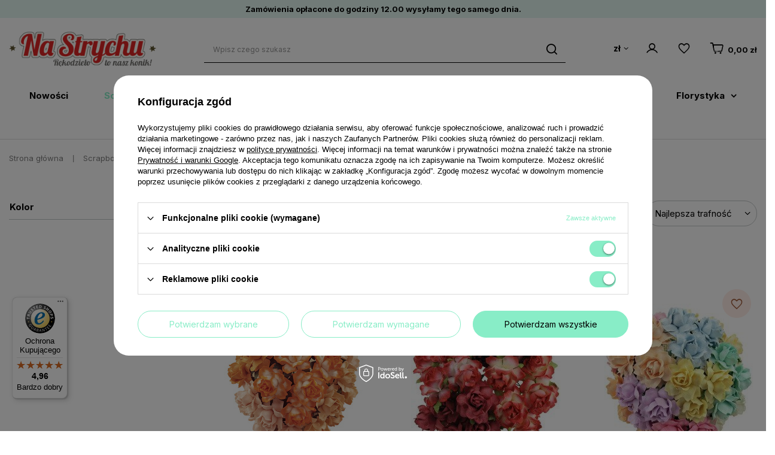

--- FILE ---
content_type: text/html; charset=utf-8
request_url: https://nastrychu.pl/pol_m_Scrapbooking_Kwiaty_Roze_Cottage-7762.html
body_size: 23533
content:
<!DOCTYPE html>
<html lang="pl" class="--vat --gross " ><head><meta name='viewport' content='user-scalable=no, initial-scale = 1.0, maximum-scale = 1.0, width=device-width, viewport-fit=cover'/> <link rel="preload" crossorigin="anonymous" as="font" href="/gfx/custom/fontello_strych.woff?v=2"><meta http-equiv="Content-Type" content="text/html; charset=utf-8"><meta http-equiv="X-UA-Compatible" content="IE=edge"><title>Sztuczne róże Cottage - kwiaty ozdobne - NaStrychu.pl</title><meta name="description" content="Odkryj urok naszych sztucznych róż Cottage. Idealne do tworzenia pięknych kompozycji w scrapbookingu i decoupage. Sprawdź naszą ofertę i zainspiruj się!"><link rel="icon" href="/gfx/pol/favicon.ico"><meta name="theme-color" content="#88EDC7"><meta name="msapplication-navbutton-color" content="#88EDC7"><meta name="apple-mobile-web-app-status-bar-style" content="#88EDC7"><link rel="preload stylesheet" as="style" href="/gfx/pol/style.css.gzip?r=1741085460"><link rel="preconnect" href="https://fonts.googleapis.com"><link rel="preconnect" href="https://fonts.gstatic.com" crossorigin=""><link href="https://fonts.googleapis.com/css2?family=Inter:wght@400;500;700&amp;display=swap" rel="stylesheet"><script>var app_shop={urls:{prefix:'data="/gfx/'.replace('data="', '')+'pol/',graphql:'/graphql/v1/'},vars:{priceType:'gross',priceTypeVat:true,productDeliveryTimeAndAvailabilityWithBasket:false,geoipCountryCode:'US',currency:{id:'PLN',symbol:'zł',country:'pl',format:'###,##0.00',beforeValue:false,space:true,decimalSeparator:',',groupingSeparator:' '},language:{id:'pol',symbol:'pl',name:'Polski'},},txt:{priceTypeText:' brutto',},fn:{},fnrun:{},files:[],graphql:{}};const getCookieByName=(name)=>{const value=`; ${document.cookie}`;const parts = value.split(`; ${name}=`);if(parts.length === 2) return parts.pop().split(';').shift();return false;};if(getCookieByName('freeeshipping_clicked')){document.documentElement.classList.remove('--freeShipping');}if(getCookieByName('rabateCode_clicked')){document.documentElement.classList.remove('--rabateCode');}function hideClosedBars(){const closedBarsArray=JSON.parse(localStorage.getItem('closedBars'))||[];if(closedBarsArray.length){const styleElement=document.createElement('style');styleElement.textContent=`${closedBarsArray.map((el)=>`#${el}`).join(',')}{display:none !important;}`;document.head.appendChild(styleElement);}}hideClosedBars();</script><meta name="robots" content="index,follow"><meta name="rating" content="general"><meta name="Author" content="NaStrychu.pl na bazie IdoSell (www.idosell.com/shop).">
<!-- Begin LoginOptions html -->

<style>
#client_new_social .service_item[data-name="service_Apple"]:before, 
#cookie_login_social_more .service_item[data-name="service_Apple"]:before,
.oscop_contact .oscop_login__service[data-service="Apple"]:before {
    display: block;
    height: 2.6rem;
    content: url('/gfx/standards/apple.svg?r=1743165583');
}
.oscop_contact .oscop_login__service[data-service="Apple"]:before {
    height: auto;
    transform: scale(0.8);
}
#client_new_social .service_item[data-name="service_Apple"]:has(img.service_icon):before,
#cookie_login_social_more .service_item[data-name="service_Apple"]:has(img.service_icon):before,
.oscop_contact .oscop_login__service[data-service="Apple"]:has(img.service_icon):before {
    display: none;
}
</style>

<!-- End LoginOptions html -->

<!-- Open Graph -->
<meta property="og:type" content="website"><meta property="og:url" content="https://nastrychu.pl/pol_m_Scrapbooking_Kwiaty_Roze_Cottage-7762.html
"><meta property="og:title" content="Cottage - NaStrychu.pl"><meta property="og:description" content="Szukasz produktów z kategorii: Cottage? W sklepie internetowym NaStrychu.pl znajdziesz bogatą ofertę tego asortymentu! Zapraszamy!"><meta property="og:site_name" content="NaStrychu.pl"><meta property="og:locale" content="pl_PL"><meta property="og:image" content="https://nastrychu.pl/hpeciai/bdc70fbe13eab8d6752a5f86523de865/pol_pl_Rozyczki-cottage-mix-pomaranczowy-30mm-25szt-135045_2.jpg"><meta property="og:image:width" content="570"><meta property="og:image:height" content="570"><link rel="manifest" href="https://nastrychu.pl/data/include/pwa/1/manifest.json?t=3"><meta name="apple-mobile-web-app-capable" content="yes"><meta name="apple-mobile-web-app-status-bar-style" content="black"><meta name="apple-mobile-web-app-title" content="nastrychu.pl"><link rel="apple-touch-icon" href="/data/include/pwa/1/icon-128.png"><link rel="apple-touch-startup-image" href="/data/include/pwa/1/logo-512.png" /><meta name="msapplication-TileImage" content="/data/include/pwa/1/icon-144.png"><meta name="msapplication-TileColor" content="#2F3BA2"><meta name="msapplication-starturl" content="/"><script type="application/javascript">var _adblock = true;</script><script async src="/data/include/advertising.js"></script><script type="application/javascript">var statusPWA = {
                online: {
                    txt: "Połączono z internetem",
                    bg: "#5fa341"
                },
                offline: {
                    txt: "Brak połączenia z internetem",
                    bg: "#eb5467"
                }
            }</script><script async type="application/javascript" src="/ajax/js/pwa_online_bar.js?v=1&r=6"></script><script >
window.dataLayer = window.dataLayer || [];
window.gtag = function gtag() {
dataLayer.push(arguments);
}
gtag('consent', 'default', {
'ad_storage': 'denied',
'analytics_storage': 'denied',
'ad_personalization': 'denied',
'ad_user_data': 'denied',
'wait_for_update': 500
});

gtag('set', 'ads_data_redaction', true);
</script><script id="iaiscript_1" data-requirements="W10=" data-ga4_sel="ga4script">
window.iaiscript_1 = `<${'script'}  class='google_consent_mode_update'>
gtag('consent', 'update', {
'ad_storage': 'granted',
'analytics_storage': 'granted',
'ad_personalization': 'granted',
'ad_user_data': 'granted'
});
</${'script'}>`;
</script>
<!-- End Open Graph -->

<link rel="canonical" href="https://nastrychu.pl/pol_m_Scrapbooking_Kwiaty_Roze_Cottage-7762.html" />

                <!-- Global site tag (gtag.js) -->
                <script  async src="https://www.googletagmanager.com/gtag/js?id=AW-701768749"></script>
                <script >
                    window.dataLayer = window.dataLayer || [];
                    window.gtag = function gtag(){dataLayer.push(arguments);}
                    gtag('js', new Date());
                    
                    gtag('config', 'AW-701768749', {"allow_enhanced_conversions":true});
gtag('config', 'G-VQ0XZ9X9MP');

                </script>
                <link rel="stylesheet" type="text/css" href="/data/designs/64e77dee8a8eb5.59418866_18/gfx/pol/custom.css.gzip?r=1761744409">
<!-- Begin additional html or js -->


<!--8|1|6-->
<meta name="google-site-verification" content="i11Wv_tZxcMhQMuwb7ZuWm5Q2-qY4Ot5oB-WtsLaZO0" />
<!--27|1|7-->
<link rel="manifest" href="/data/include/cms/sm/manifest.json">
<!--49|1|21-->
<meta name="p:domain_verify" content="f77e5670042ca1ba9484ea677c71ccba"/>
<!--53|1|24-->
<!-- Google Tag Manager -->
<script>(function(w,d,s,l,i){w[l]=w[l]||[];w[l].push({'gtm.start':
new Date().getTime(),event:'gtm.js'});var f=d.getElementsByTagName(s)[0],
j=d.createElement(s),dl=l!='dataLayer'?'&l='+l:'';j.async=true;j.src=
'https://www.googletagmanager.com/gtm.js?id='+i+dl;f.parentNode.insertBefore(j,f);
})(window,document,'script','dataLayer','GTM-57K2QRP');</script>
<!-- End Google Tag Manager -->

<!-- End additional html or js -->
<link rel="preload" as="image" media="(max-width: 420px)" href="/hpeciai/3257d249f410e6707006125d12f8f5a2/pol_is_Rozyczki-cottage-mix-pomaranczowy-30mm-25szt-135045.jpg"><link rel="preload" as="image" media="(min-width: 420.1px)" href="/hpeciai/e6fcc3dbe5882a9c18b0fff2f4609a7f/pol_il_Rozyczki-cottage-mix-pomaranczowy-30mm-25szt-135045.jpg"><link rel="preload" as="image" media="(max-width: 420px)" href="/hpeciai/d5d3c3bdb2a2406e4b669b698a930d7e/pol_is_Rozyczki-cottage-mix-czerwony-30mm-25szt-134973.jpg"><link rel="preload" as="image" media="(min-width: 420.1px)" href="/hpeciai/ac20de37b61bdc119586ec442cf720e1/pol_il_Rozyczki-cottage-mix-czerwony-30mm-25szt-134973.jpg"></head><body>
<!-- Begin additional html or js -->


<!--9|1|6-->
<!-- Kod tagu remarketingowego Google -->
<!--------------------------------------------------
Tagi remarketingowe nie mogą być wiązane z informacjami umożliwiającymi identyfikację osób ani umieszczane na stronach o tematyce należącej do kategorii kontrowersyjnych. Więcej informacji oraz instrukcje konfiguracji tagu znajdziesz tutaj: http://google.com/ads/remarketingsetup
--------------------------------------------------->
<script type="text/javascript">
/*  */
var google_conversion_id = 818949994;
var google_custom_params = window.google_tag_params;
var google_remarketing_only = true;
/*  */
</script>
<script type="text/javascript" src="//www.googleadservices.com/pagead/conversion.js">
</script>
<noscript>
<div style="display:inline;">
<img height="1" width="1" style="border-style:none;" alt="" src="//googleads.g.doubleclick.net/pagead/viewthroughconversion/818949994/?guid=ON&amp;script=0"/>
</div>
</noscript>

<!--54|1|24-->
<!-- Google Tag Manager (noscript) -->
<noscript><iframe src="https://www.googletagmanager.com/ns.html?id=GTM-57K2QRP"
height="0" width="0" style="display:none;visibility:hidden"></iframe></noscript>
<!-- End Google Tag Manager (noscript) -->

<!-- End additional html or js -->
<div id="container" class="search_page container max-width-1200"><header class=" commercial_banner"><script class="ajaxLoad">app_shop.vars.vat_registered="true";app_shop.vars.currency_format="###,##0.00";app_shop.vars.currency_before_value=false;app_shop.vars.currency_space=true;app_shop.vars.symbol="zł";app_shop.vars.id="PLN";app_shop.vars.baseurl="http://nastrychu.pl/";app_shop.vars.sslurl="https://nastrychu.pl/";app_shop.vars.curr_url="%2Fpol_m_Scrapbooking_Kwiaty_Roze_Cottage-7762.html";var currency_decimal_separator=',';var currency_grouping_separator=' ';app_shop.vars.blacklist_extension=["exe","com","swf","js","php"];app_shop.vars.blacklist_mime=["application/javascript","application/octet-stream","message/http","text/javascript","application/x-deb","application/x-javascript","application/x-shockwave-flash","application/x-msdownload"];app_shop.urls.contact="/contact-pol.html";</script><div id="viewType" style="display:none"></div><section id="menu_banners2" class="menu_banners2"><div class="menu_button_wrapper"><div id="top_bar">
    Zamówienia opłacone do godziny 12.00 wysyłamy tego samego dnia. 
</div></div></section><div id="logo" class="d-flex align-items-center" data-bg="/data/gfx/mask/pol/top_1_big.png"><a href="/" target="_self"><img src="/data/gfx/mask/pol/logo_1_big.png" alt="Scrapbooking - sklep NaStrychu.pl" width="295" height="72"></a></div><form action="https://nastrychu.pl/search.php" method="get" id="menu_search" class="menu_search"><a href="#showSearchForm" class="menu_search__mobile"></a><div class="menu_search__block"><div class="menu_search__item --input"><input class="menu_search__input" type="text" name="text" autocomplete="off" placeholder="Wpisz czego szukasz"><button class="menu_search__submit" type="submit"></button></div><div class="menu_search__item --results search_result"></div></div></form><div id="menu_settings" class="align-items-center justify-content-center justify-content-lg-end"><div class="open_trigger"><span class="d-none d-md-inline-block flag_txt">zł</span><div class="menu_settings_wrapper d-md-none"><div class="menu_settings_inline"><div class="menu_settings_header">
								Dostawa do: 
							</div><div class="menu_settings_content"><strong class="menu_settings_value">Polska</strong></div></div></div><i class="icon-angle-down d-none d-md-inline-block"></i></div><form action="https://nastrychu.pl/settings.php" method="post"><ul><li><div class="form-group"><label for="menu_settings_curr">Waluta</label><div class="select-after"><select class="form-control" name="curr" id="menu_settings_curr"><option value="PLN" selected>zł</option><option value="EUR">€ (1 zł = 0.2354€)
															</option><option value="GBP">£ (1 zł = 0.2074£)
															</option><option value="USD">USD (1 zł = 0.2716USD)
															</option></select></div></div><div class="form-group"><label for="menu_settings_country">Dostawa do</label><div class="select-after"><select class="form-control" name="country" id="menu_settings_country"><option value="1143020015">Australia</option><option value="1143020016">Austria</option><option value="1143020022">Belgia / België</option><option value="1143020033">Bułgaria / България</option><option value="1143020038">Chorwacja / Hırvatistan</option><option value="1143020040">Cypr / Κύπρος / Kıbrıs</option><option value="1143020041">Czechy / Česká Republika</option><option value="1143020042">Dania</option><option value="1143020051">Estonia / Eesti</option><option value="1143020056">Finlandia / Suomi</option><option value="1143020057">France</option><option value="1143020062">Grecja / Ελλάδα</option><option value="1143020075">Hiszpania / España</option><option value="1143020076">Holandia</option><option value="1143020083">Irlandia / Éire</option><option value="1143020084">Islandia / Iceland</option><option value="1143020095">Kanada</option><option value="1143020116">Litwa / Lietuva</option><option value="1143020118">Łotwa / Latvija</option><option value="1143020117">Luksembourg</option><option value="1143020126">Malta</option><option value="1143020143">Niemcy / Deutschland</option><option value="1143020149">Norwegia</option><option value="1143020159">Peru / Perú</option><option selected value="1143020003">Polska</option><option value="1143020163">Portugalia / Portugal</option><option value="1143020169">Rumunia / România</option><option value="1170044700">Serbia / Србија</option><option value="1143020182">Słowacja / Slovensko</option><option value="1143020183">Słowenia / Slovenija</option><option value="1143020192">Szwajcaria / Schweiz</option><option value="1143020193">Szwecja / Sverige</option><option value="1143020217">Węgry / Magyarország</option><option value="1143020220">Włochy / Italia</option></select></div></div></li><li class="buttons"><button class="btn --solid --large" type="submit">
								Zastosuj zmiany
							</button></li></ul></form><div id="menu_additional"><a class="account_link" href="https://nastrychu.pl/login.php"></a><div class="shopping_list_top" data-empty="true"><a href="https://nastrychu.pl/pl/shoppinglist/" class="wishlist_link slt_link --empty"></a><div class="slt_lists"><ul class="slt_lists__nav"><li class="slt_lists__nav_item" data-list_skeleton="true" data-list_id="true" data-shared="true"><a class="slt_lists__nav_link" data-list_href="true"><span class="slt_lists__nav_name" data-list_name="true"></span><span class="slt_lists__count" data-list_count="true">0</span></a></li><li class="slt_lists__nav_item --empty"><a class="slt_lists__nav_link --empty" href="https://nastrychu.pl/pl/shoppinglist/"><span class="slt_lists__nav_name" data-list_name="true">Lista zakupowa</span><span class="slt_lists__count" data-list_count="true">0</span></a></li></ul></div></div></div></div><div class="shopping_list_top_mobile" data-empty="true"><a href="https://nastrychu.pl/pl/shoppinglist/" class="sltm_link d-none --empty"></a><a class="account_link_mobile d-md-none" href="https://nastrychu.pl/login.php"></a></div><div class="sl_choose sl_dialog"><div class="sl_choose__wrapper sl_dialog__wrapper"><div class="sl_choose__item --top sl_dialog_close mb-2"><strong class="sl_choose__label">Zapisz na liście zakupowej</strong></div><div class="sl_choose__item --lists" data-empty="true"><div class="sl_choose__list f-group --radio m-0 d-md-flex align-items-md-center justify-content-md-between" data-list_skeleton="true" data-list_id="true" data-shared="true"><input type="radio" name="add" class="sl_choose__input f-control" id="slChooseRadioSelect" data-list_position="true"><label for="slChooseRadioSelect" class="sl_choose__group_label f-label py-4" data-list_position="true"><span class="sl_choose__sub d-flex align-items-center"><span class="sl_choose__name" data-list_name="true"></span><span class="sl_choose__count" data-list_count="true">0</span></span></label><button type="button" class="sl_choose__button --desktop btn --solid">Zapisz</button></div></div><div class="sl_choose__item --create sl_create mt-4"><a href="#new" class="sl_create__link  align-items-center">Stwórz nową listę zakupową</a><form class="sl_create__form align-items-center"><div class="sl_create__group f-group --small mb-0"><input type="text" class="sl_create__input f-control" required="required"><label class="sl_create__label f-label">Nazwa nowej listy</label></div><button type="submit" class="sl_create__button btn --solid ml-2 ml-md-3">Utwórz listę</button></form></div><div class="sl_choose__item --mobile mt-4 d-flex justify-content-center d-md-none"><button class="sl_choose__button --mobile btn --solid --large">Zapisz</button></div></div></div><div id="menu_basket" class="topBasket --skeleton"><a class="topBasket__sub" href="/basketedit.php"><span class="badge badge-info"></span><strong class="topBasket__price">0,00 zł</strong></a><div class="topBasket__details --products" style="display: none;"><div class="topBasket__block --labels"><label class="topBasket__item --name">Produkt</label><label class="topBasket__item --sum">Ilość</label><label class="topBasket__item --prices">Cena</label></div><div class="topBasket__block --products"></div></div><div class="topBasket__details --shipping" style="display: none;"><span class="topBasket__name">Koszt dostawy od</span><span id="shipppingCost"></span></div><script>
						app_shop.vars.cache_html = true;
					</script></div><nav id="menu_categories" class="wide"><button type="button" class="navbar-toggler"><i class="icon-reorder"></i></button><div class="navbar-collapse" id="menu_navbar"><ul class="navbar-nav mx-md-n5"><li class="nav-item"><a  href="/Nowosci-snewproducts-pol.html" target="_self" title="Nowości" class="nav-link" >Nowości</a></li><li class="nav-item active"><a  href="/pol_m_Scrapbooking-7807.html" target="_self" title="Scrapbooking" class="nav-link active" >Scrapbooking</a><ul class="navbar-subnav"><li class="nav-item"><a  href="/pol_m_Scrapbooking_Albumy-segregatory-notesy-i-akcesoria-463.html" target="_self" title="Albumy, segregatory, notesy i akcesoria" class="nav-link" >Albumy, segregatory, notesy i akcesoria</a><ul class="navbar-subsubnav"><li class="nav-item"><a  href="/pol_m_Scrapbooking_Albumy-segregatory-notesy-i-akcesoria_Bazy-albumow-i-notesow-559.html" target="_self" title="Bazy albumów i notesów" class="nav-link" >Bazy albumów i notesów</a></li><li class="nav-item"><a  href="/pol_m_Scrapbooking_Albumy-segregatory-notesy-i-akcesoria_Bindowanie-i-Akcesoria-530.html" target="_self" title="Bindowanie i Akcesoria" class="nav-link" >Bindowanie i Akcesoria</a></li><li class="nav-item"><a  href="/pol_m_Scrapbooking_Albumy-segregatory-notesy-i-akcesoria_Inne-akcesoria-do-notesow-i-albumow-565.html" target="_self" title="Inne akcesoria do notesów i albumów" class="nav-link" >Inne akcesoria do notesów i albumów</a></li><li class="nav-item"><a  href="/pol_m_Scrapbooking_Albumy-segregatory-notesy-i-akcesoria_Kolka-do-spinania-560.html" target="_self" title="Kółka do spinania" class="nav-link" >Kółka do spinania</a></li><li class="nav-item"><a  href="/pol_m_Scrapbooking_Albumy-segregatory-notesy-i-akcesoria_Narozniki-metalowe-566.html" target="_self" title="Narożniki metalowe" class="nav-link" >Narożniki metalowe</a></li><li class="nav-item"><a  href="/pol_m_Scrapbooking_Albumy-segregatory-notesy-i-akcesoria_Notesy-zeszyty-563.html" target="_self" title="Notesy, zeszyty" class="nav-link" >Notesy, zeszyty</a></li><li class="nav-item"><a  href="/pol_m_Scrapbooking_Albumy-segregatory-notesy-i-akcesoria_Przekladki-i-wklady-562.html" target="_self" title="Przekładki i wkłady" class="nav-link" >Przekładki i wkłady</a></li><li class="nav-item"><a  href="/pol_m_Scrapbooking_Albumy-segregatory-notesy-i-akcesoria_System-laczenia-dyskami-Happy-Planner-567.html" target="_self" title="System łączenia dyskami Happy Planner" class="nav-link" >System łączenia dyskami Happy Planner</a></li><li class="nav-item"><a  href="/pol_m_Scrapbooking_Albumy-segregatory-notesy-i-akcesoria_Okladki-1840.html" target="_self" title="Okładki" class="nav-link" >Okładki</a></li></ul></li><li class="nav-item"><a  href="/pol_m_Scrapbooking_Bazy-kartek-i-koperty-459.html" target="_self" title="Bazy kartek i koperty" class="nav-link" >Bazy kartek i koperty</a><ul class="navbar-subsubnav"><li class="nav-item"><a  href="/pol_m_Scrapbooking_Bazy-kartek-i-koperty_Bazy-kartek-755.html" target="_self" title="Bazy kartek" class="nav-link" >Bazy kartek</a></li><li class="nav-item"><a  href="/pol_m_Scrapbooking_Bazy-kartek-i-koperty_Bazy-kartek-z-kopertami-lub-pudelkami-zestawy-544.html" target="_self" title="Bazy kartek z kopertami lub pudełkami (zestawy)" class="nav-link" >Bazy kartek z kopertami lub pudełkami (zestawy)</a></li><li class="nav-item"><a  href="/pol_m_Scrapbooking_Bazy-kartek-i-koperty_Koperty-ozdobne-756.html" target="_self" title="Koperty ozdobne" class="nav-link" >Koperty ozdobne</a></li><li class="nav-item"><a  href="/pol_m_Scrapbooking_Bazy-kartek-i-koperty_Zestawy-do-tworzenia-kartek-1761.html" target="_self" title="Zestawy do tworzenia kartek" class="nav-link" >Zestawy do tworzenia kartek</a></li></ul></li><li class="nav-item"><a  href="/pol_m_Scrapbooking_Embossing-na-goraco-477.html" target="_self" title="Embossing na gorąco" class="nav-link" >Embossing na gorąco</a><ul class="navbar-subsubnav"><li class="nav-item"><a  href="/pol_m_Scrapbooking_Embossing-na-goraco_Pudry-do-embossingu-7569.html" target="_self" title="Pudry do embossingu" class="nav-link" >Pudry do embossingu</a></li><li class="nav-item"><a  href="/pol_m_Scrapbooking_Embossing-na-goraco_Tusze-do-embossingu-7570.html" target="_self" title="Tusze do embossingu" class="nav-link" >Tusze do embossingu</a></li><li class="nav-item"><a  href="/pol_m_Scrapbooking_Embossing-na-goraco_Nagrzewnice-do-embossingu-7975.html" target="_self" title="Nagrzewnice do embossingu" class="nav-link" >Nagrzewnice do embossingu</a></li><li class="nav-item"><a  href="/pol_m_Scrapbooking_Embossing-na-goraco_Akcesoria-do-embossingu-7571.html" target="_self" title="Akcesoria do embossingu" class="nav-link" >Akcesoria do embossingu</a></li></ul></li><li class="nav-item"><a  href="/pol_m_Scrapbooking_Foremki-i-akcesoria-do-mas-plastycznych-469.html" target="_self" title="Foremki i akcesoria do mas plastycznych " class="nav-link" >Foremki i akcesoria do mas plastycznych </a><ul class="navbar-subsubnav"><li class="nav-item"><a  href="/pol_m_Scrapbooking_Foremki-i-akcesoria-do-mas-plastycznych-_Foremki-silikonowe-596.html" target="_self" title="Foremki silikonowe" class="nav-link" >Foremki silikonowe</a></li><li class="nav-item"><a  href="/pol_m_Scrapbooking_Foremki-i-akcesoria-do-mas-plastycznych-_Foremki-z-tworzywa-599.html" target="_self" title="Foremki z tworzywa" class="nav-link" >Foremki z tworzywa</a></li><li class="nav-item"><a  href="/pol_m_Scrapbooking_Foremki-i-akcesoria-do-mas-plastycznych-_Wykrawaczki-600.html" target="_self" title="Wykrawaczki" class="nav-link" >Wykrawaczki</a></li><li class="nav-item"><a  href="/pol_m_Scrapbooking_Foremki-i-akcesoria-do-mas-plastycznych-_Narzedzia-do-modelowania-8033.html" target="_self" title="Narzędzia do modelowania" class="nav-link" >Narzędzia do modelowania</a></li></ul></li><li class="nav-item empty"><a  href="/pol_m_Scrapbooking_Foldery-do-embossingu-wytlaczania-433.html" target="_self" title="Foldery do embossingu (wytłaczania)" class="nav-link" >Foldery do embossingu (wytłaczania)</a></li><li class="nav-item empty"><a  href="/pol_m_Scrapbooking_Folie-do-transferow-450.html" target="_self" title="Folie do transferów" class="nav-link" >Folie do transferów</a></li><li class="nav-item"><a  href="/pol_m_Scrapbooking_Kleje-i-tasmy-klejace-458.html" target="_self" title="Kleje i taśmy klejące" class="nav-link" >Kleje i taśmy klejące</a><ul class="navbar-subsubnav"><li class="nav-item"><a  href="/pol_m_Scrapbooking_Kleje-i-tasmy-klejace_Kleje-541.html" target="_self" title="Kleje" class="nav-link" >Kleje</a></li><li class="nav-item"><a  href="/pol_m_Scrapbooking_Kleje-i-tasmy-klejace_Kosteczki-kropki-i-inne-produkty-klejace-542.html" target="_self" title="Kosteczki, kropki i inne produkty klejące" class="nav-link" >Kosteczki, kropki i inne produkty klejące</a></li><li class="nav-item"><a  href="/pol_m_Scrapbooking_Kleje-i-tasmy-klejace_Tasmy-Klejace-543.html" target="_self" title="Taśmy Klejące" class="nav-link" >Taśmy Klejące</a></li></ul></li><li class="nav-item active"><a  href="/pol_m_Scrapbooking_Kwiaty-467.html" target="_self" title="Kwiaty" class="nav-link active" >Kwiaty</a><ul class="navbar-subsubnav more"><li class="nav-item"><a  href="/pol_m_Scrapbooking_Kwiaty_Lilie-6852.html" target="_self" title="Lilie" class="nav-link" >Lilie</a></li><li class="nav-item"><a  href="/pol_m_Scrapbooking_Kwiaty_Astry-6853.html" target="_self" title="Astry" class="nav-link" >Astry</a></li><li class="nav-item"><a  href="/pol_m_Scrapbooking_Kwiaty_Galazki-587.html" target="_self" title="Gałązki" class="nav-link" >Gałązki</a></li><li class="nav-item"><a  href="/pol_m_Scrapbooking_Kwiaty_Gardenie-6854.html" target="_self" title="Gardenie" class="nav-link" >Gardenie</a></li><li class="nav-item"><a  href="/pol_m_Scrapbooking_Kwiaty_Gipsowka-6855.html" target="_self" title="Gipsówka" class="nav-link" >Gipsówka</a></li><li class="nav-item"><a  href="/pol_m_Scrapbooking_Kwiaty_Gozdziki-6856.html" target="_self" title="Goździki" class="nav-link" >Goździki</a></li><li class="nav-item"><a  href="/pol_m_Scrapbooking_Kwiaty_Inne-kwiaty-dekoracyjne-6857.html" target="_self" title="Inne kwiaty dekoracyjne" class="nav-link" >Inne kwiaty dekoracyjne</a></li><li class="nav-item"><a  href="/pol_m_Scrapbooking_Kwiaty_Jaskry-6934.html" target="_self" title="Jaskry" class="nav-link" >Jaskry</a></li><li class="nav-item"><a  href="/pol_m_Scrapbooking_Kwiaty_Kwiaty-3d-584.html" target="_self" title="Kwiaty 3d" class="nav-link" >Kwiaty 3d</a></li><li class="nav-item"><a  href="/pol_m_Scrapbooking_Kwiaty_Kwiaty-jabloni-6858.html" target="_self" title="Kwiaty jabłoni" class="nav-link" >Kwiaty jabłoni</a></li><li class="nav-item"><a  href="/pol_m_Scrapbooking_Kwiaty_Kwiaty-lotosu-6859.html" target="_self" title="Kwiaty lotosu" class="nav-link" >Kwiaty lotosu</a></li><li class="nav-item"><a  href="/pol_m_Scrapbooking_Kwiaty_Kwiaty-wisni-6860.html" target="_self" title="Kwiaty wiśni" class="nav-link" >Kwiaty wiśni</a></li><li class="nav-item"><a  href="/pol_m_Scrapbooking_Kwiaty_Liscie-585.html" target="_self" title="Liście" class="nav-link" >Liście</a></li><li class="nav-item"><a  href="/pol_m_Scrapbooking_Kwiaty_Maki-6862.html" target="_self" title="Maki" class="nav-link" >Maki</a></li><li class="nav-item"><a  href="/pol_m_Scrapbooking_Kwiaty_Margaretki-6863.html" target="_self" title="Margaretki" class="nav-link" >Margaretki</a></li><li class="nav-item"><a  href="/pol_m_Scrapbooking_Kwiaty_Orchidee-6864.html" target="_self" title="Orchidee" class="nav-link" >Orchidee</a></li><li class="nav-item"><a  href="/pol_m_Scrapbooking_Kwiaty_Peonie-7210.html" target="_self" title="Peonie" class="nav-link" >Peonie</a></li><li class="nav-item"><a  href="/pol_m_Scrapbooking_Kwiaty_Piankowe-6865.html" target="_self" title="Piankowe" class="nav-link" >Piankowe</a></li><li class="nav-item"><a  href="/pol_m_Scrapbooking_Kwiaty_Plaskie-kwiaty-583.html" target="_self" title="Płaskie kwiaty" class="nav-link" >Płaskie kwiaty</a></li><li class="nav-item"><a  href="/pol_m_Scrapbooking_Kwiaty_Poinsecje-Gwiazda-Betlejemska-6866.html" target="_self" title="Poinsecje / Gwiazda Betlejemska" class="nav-link" >Poinsecje / Gwiazda Betlejemska</a></li><li class="nav-item"><a  href="/pol_m_Scrapbooking_Kwiaty_Preciki-586.html" target="_self" title="Pręciki" class="nav-link" >Pręciki</a></li><li class="nav-item active"><a  href="/pol_m_Scrapbooking_Kwiaty_Roze-6867.html" target="_self" title="Róże" class="nav-link active" >Róże</a></li><li class="nav-item"><a  href="/pol_m_Scrapbooking_Kwiaty_Stokrotki-6868.html" target="_self" title="Stokrotki" class="nav-link" >Stokrotki</a></li><li class="nav-item"><a  href="/pol_m_Scrapbooking_Kwiaty_Sweethearty-6869.html" target="_self" title="Sweethearty" class="nav-link" >Sweethearty</a></li><li class="nav-item"><a  href="/pol_m_Scrapbooking_Kwiaty_Tulipany-6870.html" target="_self" title="Tulipany" class="nav-link" >Tulipany</a></li><li class="nav-item"><a  href="/pol_m_Scrapbooking_Kwiaty_Wrzosy-6871.html" target="_self" title="Wrzosy" class="nav-link" >Wrzosy</a></li><li class="nav-item --extend"><a href="" class="nav-link" txt_alt="- Zwiń">+ Rozwiń</a></li></ul></li><li class="nav-item empty"><a  href="/pol_m_Scrapbooking_Magazyny-ksiazki-i-kolorowanki-436.html" target="_self" title="Magazyny, książki i kolorowanki" class="nav-link" >Magazyny, książki i kolorowanki</a></li><li class="nav-item empty"><a  href="/pol_m_Scrapbooking_Magnesy-i-maty-magnetyczne-1802.html" target="_self" title="Magnesy i maty magnetyczne" class="nav-link" >Magnesy i maty magnetyczne</a></li><li class="nav-item empty"><a  href="/pol_m_Scrapbooking_Maski-i-szablony-432.html" target="_self" title="Maski i szablony" class="nav-link" >Maski i szablony</a></li><li class="nav-item"><a  href="/pol_m_Scrapbooking_Masy-plastyczne-gips-gliny-i-zywice-470.html" target="_self" title="Masy plastyczne, gips, gliny i żywice" class="nav-link" >Masy plastyczne, gips, gliny i żywice</a><ul class="navbar-subsubnav"><li class="nav-item"><a  href="/pol_m_Scrapbooking_Masy-plastyczne-gips-gliny-i-zywice_Gips-6771.html" target="_self" title="Gips" class="nav-link" >Gips</a></li><li class="nav-item"><a  href="/pol_m_Scrapbooking_Masy-plastyczne-gips-gliny-i-zywice_Masy-i-gliny-601.html" target="_self" title="Masy i gliny" class="nav-link" >Masy i gliny</a></li><li class="nav-item"><a  href="/pol_m_Scrapbooking_Masy-plastyczne-gips-gliny-i-zywice_Zywice-603.html" target="_self" title="Żywice" class="nav-link" >Żywice</a></li></ul></li><li class="nav-item"><a  href="/pol_m_Scrapbooking_Media-453.html" target="_self" title="Media" class="nav-link" >Media</a><ul class="navbar-subsubnav more"><li class="nav-item"><a  href="/pol_m_Scrapbooking_Media_Akcesoria-do-mediow-495.html" target="_self" title="Akcesoria do mediów" class="nav-link" >Akcesoria do mediów</a></li><li class="nav-item"><a  href="/pol_m_Scrapbooking_Media_Bejce-1820.html" target="_self" title="Bejce" class="nav-link" >Bejce</a></li><li class="nav-item"><a  href="/pol_m_Scrapbooking_Media_Brokat-493.html" target="_self" title="Brokat" class="nav-link" >Brokat</a></li><li class="nav-item"><a  href="/pol_m_Scrapbooking_Media_Do-szkla-i-porcelany-7996.html" target="_self" title="Do szkła i porcelany" class="nav-link" >Do szkła i porcelany</a></li><li class="nav-item"><a  href="/pol_m_Scrapbooking_Media_Do-tkanin-489.html" target="_self" title="Do tkanin" class="nav-link" >Do tkanin</a></li><li class="nav-item"><a  href="/pol_m_Scrapbooking_Media_Farby-491.html" target="_self" title="Farby" class="nav-link" >Farby</a></li><li class="nav-item"><a  href="/pol_m_Scrapbooking_Media_Gel-medium-multi-medium-483.html" target="_self" title="Gel medium, multi medium" class="nav-link" >Gel medium, multi medium</a></li><li class="nav-item"><a  href="/pol_m_Scrapbooking_Media_Gesso-podklady-481.html" target="_self" title="Gesso / podkłady" class="nav-link" >Gesso / podkłady</a></li><li class="nav-item"><a  href="/pol_m_Scrapbooking_Media_Inne-media-480.html" target="_self" title="Inne media" class="nav-link" >Inne media</a></li><li class="nav-item"><a  href="/pol_m_Scrapbooking_Media_Lakiery-werniksy-media-szklace-i-matowiace-479.html" target="_self" title="Lakiery, werniksy, media szklące i matowiące" class="nav-link" >Lakiery, werniksy, media szklące i matowiące</a></li><li class="nav-item"><a  href="/pol_m_Scrapbooking_Media_Meszek-flock-488.html" target="_self" title="Meszek / flock" class="nav-link" >Meszek / flock</a></li><li class="nav-item"><a  href="/pol_m_Scrapbooking_Media_Mgielki-494.html" target="_self" title="Mgiełki" class="nav-link" >Mgiełki</a></li><li class="nav-item"><a  href="/pol_m_Scrapbooking_Media_Perelki-w-plynie-i-konturowki-476.html" target="_self" title="Perełki w płynie i konturówki" class="nav-link" >Perełki w płynie i konturówki</a></li><li class="nav-item"><a  href="/pol_m_Scrapbooking_Media_Pigmenty-sypkie-mika-porporina-486.html" target="_self" title="Pigmenty sypkie, mika, porporina" class="nav-link" >Pigmenty sypkie, mika, porporina</a></li><li class="nav-item"><a  href="/pol_m_Scrapbooking_Media_Preparaty-496.html" target="_self" title="Preparaty" class="nav-link" >Preparaty</a></li><li class="nav-item"><a  href="/pol_m_Scrapbooking_Media_Tusze-492.html" target="_self" title="Tusze" class="nav-link" >Tusze</a></li><li class="nav-item"><a  href="/pol_m_Scrapbooking_Media_Wosk-i-preparaty-woskowe-487.html" target="_self" title="Wosk i preparaty woskowe" class="nav-link" >Wosk i preparaty woskowe</a></li><li class="nav-item --extend"><a href="" class="nav-link" txt_alt="- Zwiń">+ Rozwiń</a></li></ul></li><li class="nav-item"><a  href="/pol_m_Scrapbooking_Ozdoby-454.html" target="_self" title="Ozdoby" class="nav-link" >Ozdoby</a><ul class="navbar-subsubnav more"><li class="nav-item"><a  href="/pol_m_Scrapbooking_Ozdoby_Alfabety-506.html" target="_self" title="Alfabety" class="nav-link" >Alfabety</a></li><li class="nav-item"><a  href="/pol_m_Scrapbooking_Ozdoby_Badziki-buttony-512.html" target="_self" title="Badziki / buttony" class="nav-link" >Badziki / buttony</a></li><li class="nav-item"><a  href="/pol_m_Scrapbooking_Ozdoby_Cekiny-513.html" target="_self" title="Cekiny" class="nav-link" >Cekiny</a></li><li class="nav-item"><a  href="/pol_m_Scrapbooking_Ozdoby_Cwieki-503.html" target="_self" title="Ćwieki" class="nav-link" >Ćwieki</a></li><li class="nav-item"><a  href="/pol_m_Scrapbooking_Ozdoby_Drewniane-508.html" target="_self" title="Drewniane" class="nav-link" >Drewniane</a></li><li class="nav-item"><a  href="/pol_m_Scrapbooking_Ozdoby_Dzwoneczki-1799.html" target="_self" title="Dzwoneczki" class="nav-link" >Dzwoneczki</a></li><li class="nav-item"><a  href="/pol_m_Scrapbooking_Ozdoby_Guziki-500.html" target="_self" title="Guziki" class="nav-link" >Guziki</a></li><li class="nav-item"><a  href="/pol_m_Scrapbooking_Ozdoby_Inne-ozdoby-507.html" target="_self" title="Inne ozdoby" class="nav-link" >Inne ozdoby</a></li><li class="nav-item"><a  href="/pol_m_Scrapbooking_Ozdoby_Krysztalki-perelki-i-kropki-510.html" target="_self" title="Kryształki, perełki i kropki" class="nav-link" >Kryształki, perełki i kropki</a></li><li class="nav-item"><a  href="/pol_m_Scrapbooking_Ozdoby_Metalowe-502.html" target="_self" title="Metalowe" class="nav-link" >Metalowe</a></li><li class="nav-item"><a  href="/pol_m_Scrapbooking_Ozdoby_Naklejki-497.html" target="_self" title="Naklejki" class="nav-link" >Naklejki</a></li><li class="nav-item"><a  href="/pol_m_Scrapbooking_Ozdoby_Nity-511.html" target="_self" title="Nity" class="nav-link" >Nity</a></li><li class="nav-item"><a  href="/pol_m_Scrapbooking_Ozdoby_Papierowe-499.html" target="_self" title="Papierowe" class="nav-link" >Papierowe</a></li><li class="nav-item"><a  href="/pol_m_Scrapbooking_Ozdoby_Piorka-6600.html" target="_self" title="Piórka" class="nav-link" >Piórka</a></li><li class="nav-item"><a  href="/pol_m_Scrapbooking_Ozdoby_Pompony-514.html" target="_self" title="Pompony" class="nav-link" >Pompony</a></li><li class="nav-item"><a  href="/pol_m_Scrapbooking_Ozdoby_Rub-ons-Kalkomanie-515.html" target="_self" title="Rub-ons - Kalkomanie" class="nav-link" >Rub-ons - Kalkomanie</a></li><li class="nav-item"><a  href="/pol_m_Scrapbooking_Ozdoby_Tasmy-dekoracyjne-504.html" target="_self" title="Taśmy dekoracyjne" class="nav-link" >Taśmy dekoracyjne</a></li><li class="nav-item"><a  href="/pol_m_Scrapbooking_Ozdoby_Sznurki-koronki-i-inne-501.html" target="_self" title="Sznurki, koronki i inne" class="nav-link" >Sznurki, koronki i inne</a></li><li class="nav-item"><a  href="/pol_m_Scrapbooking_Ozdoby_Z-tkaniny-509.html" target="_self" title="Z tkaniny" class="nav-link" >Z tkaniny</a></li><li class="nav-item --extend"><a href="" class="nav-link" txt_alt="- Zwiń">+ Rozwiń</a></li></ul></li><li class="nav-item"><a  href="/pol_m_Scrapbooking_Papiery-do-scrapbookingu-593.html" target="_self" title="Papiery do scrapbookingu" class="nav-link" >Papiery do scrapbookingu</a><ul class="navbar-subsubnav"><li class="nav-item"><a  href="/pol_m_Scrapbooking_Papiery-do-scrapbookingu_Pojedynczo-652.html" target="_self" title="Pojedynczo" class="nav-link" >Pojedynczo</a></li><li class="nav-item"><a  href="/pol_m_Scrapbooking_Papiery-do-scrapbookingu_Zestawy-653.html" target="_self" title="Zestawy" class="nav-link" >Zestawy</a></li><li class="nav-item"><a  href="/pol_m_Scrapbooking_Papiery-do-scrapbookingu_Paski-1829.html" target="_self" title="Paski" class="nav-link" >Paski</a></li></ul></li><li class="nav-item"><a  href="/pol_m_Scrapbooking_Papiery-kalki-i-folie-468.html" target="_self" title="Papiery, kalki i folie" class="nav-link" >Papiery, kalki i folie</a><ul class="navbar-subsubnav"><li class="nav-item"><a  href="/pol_m_Scrapbooking_Papiery-kalki-i-folie_Folie-i-kalki-590.html" target="_self" title="Folie i kalki" class="nav-link" >Folie i kalki</a></li><li class="nav-item"><a  href="/pol_m_Scrapbooking_Papiery-kalki-i-folie_Origami-591.html" target="_self" title="Origami" class="nav-link" >Origami</a></li><li class="nav-item"><a  href="/pol_m_Scrapbooking_Papiery-kalki-i-folie_Papiery-i-bloki-artystyczne-595.html" target="_self" title="Papiery i bloki artystyczne" class="nav-link" >Papiery i bloki artystyczne</a></li><li class="nav-item"><a  href="/pol_m_Scrapbooking_Papiery-kalki-i-folie_Papiery-specjalne-588.html" target="_self" title="Papiery specjalne" class="nav-link" >Papiery specjalne</a></li><li class="nav-item"><a  href="/pol_m_Scrapbooking_Papiery-kalki-i-folie_Papiery-wizytowkowe-i-jednokolorowe-594.html" target="_self" title="Papiery wizytówkowe i jednokolorowe" class="nav-link" >Papiery wizytówkowe i jednokolorowe</a></li></ul></li><li class="nav-item empty"><a  href="/pol_m_Scrapbooking_Project-Life-1839.html" target="_self" title="Project Life" class="nav-link" >Project Life</a></li><li class="nav-item empty"><a  href="/pol_m_Scrapbooking_Pudelka-i-exploding-box-439.html" target="_self" title="Pudełka i exploding box" class="nav-link" >Pudełka i exploding box</a></li><li class="nav-item empty"><a  href="/pol_m_Scrapbooking_Shaker-box-kopuly-438.html" target="_self" title="Shaker box / kopuły" class="nav-link" >Shaker box / kopuły</a></li><li class="nav-item"><a  href="/pol_m_Scrapbooking_Stemple-i-akcesoria-455.html" target="_self" title="Stemple i akcesoria" class="nav-link" >Stemple i akcesoria</a><ul class="navbar-subsubnav"><li class="nav-item"><a  href="/pol_m_Scrapbooking_Stemple-i-akcesoria_Stemple-przezroczyste-524.html" target="_self" title="Stemple przezroczyste" class="nav-link" >Stemple przezroczyste</a></li><li class="nav-item"><a  href="/pol_m_Scrapbooking_Stemple-i-akcesoria_Stemple-gumowe-529.html" target="_self" title="Stemple gumowe" class="nav-link" >Stemple gumowe</a></li><li class="nav-item"><a  href="/pol_m_Scrapbooking_Stemple-i-akcesoria_Inne-stemple-521.html" target="_self" title="Inne stemple" class="nav-link" >Inne stemple</a></li><li class="nav-item"><a  href="/pol_m_Scrapbooking_Stemple-i-akcesoria_Akcesoria-do-stemplowania-519.html" target="_self" title="Akcesoria do stemplowania" class="nav-link" >Akcesoria do stemplowania</a></li></ul></li><li class="nav-item"><a  href="/pol_m_Scrapbooking_Tekturki-516.html" target="_self" title="Tekturki" class="nav-link" >Tekturki</a><ul class="navbar-subsubnav"><li class="nav-item"><a  href="/pol_m_Scrapbooking_Tekturki_Tekturki-jednowarstwowe-670.html" target="_self" title="Tekturki jednowarstwowe" class="nav-link" >Tekturki jednowarstwowe</a></li><li class="nav-item"><a  href="/pol_m_Scrapbooking_Tekturki_Tekturki-warstwowe-671.html" target="_self" title="Tekturki warstwowe" class="nav-link" >Tekturki warstwowe</a></li><li class="nav-item"><a  href="/pol_m_Scrapbooking_Tekturki_Tekturki-3D-641.html" target="_self" title="Tekturki 3D" class="nav-link" >Tekturki 3D</a></li></ul></li><li class="nav-item"><a  href="/pol_m_Scrapbooking_Wykrojniki-457.html" target="_self" title="Wykrojniki" class="nav-link" >Wykrojniki</a><ul class="navbar-subsubnav"><li class="nav-item"><a  href="/pol_m_Scrapbooking_Wykrojniki_Cienkie-wykrojniki-535.html" target="_self" title="Cienkie wykrojniki" class="nav-link" >Cienkie wykrojniki</a></li><li class="nav-item"><a  href="/pol_m_Scrapbooking_Wykrojniki_Grube-wykrojniki-536.html" target="_self" title="Grube wykrojniki" class="nav-link" >Grube wykrojniki</a></li></ul></li></ul></li><li class="nav-item"><a  href="/pol_m_Decoupage-466.html" target="_self" title="Decoupage" class="nav-link" >Decoupage</a><ul class="navbar-subnav"><li class="nav-item"><a  href="/pol_m_Decoupage_Papiery-do-decoupage-580.html" target="_self" title="Papiery do decoupage" class="nav-link" >Papiery do decoupage</a><ul class="navbar-subsubnav"><li class="nav-item"><a  href="/pol_m_Decoupage_Papiery-do-decoupage_Papiery-do-transferu-582.html" target="_self" title="Papiery do transferu" class="nav-link" >Papiery do transferu</a></li><li class="nav-item"><a  href="/pol_m_Decoupage_Papiery-do-decoupage_Papiery-ryzowe-678.html" target="_self" title="Papiery ryżowe" class="nav-link" >Papiery ryżowe</a></li><li class="nav-item"><a  href="/pol_m_Decoupage_Papiery-do-decoupage_Papiery-soft-679.html" target="_self" title="Papiery soft" class="nav-link" >Papiery soft</a></li><li class="nav-item"><a  href="/pol_m_Decoupage_Papiery-do-decoupage_Papiery-pozostale-689.html" target="_self" title="Papiery pozostałe" class="nav-link" >Papiery pozostałe</a></li></ul></li><li class="nav-item"><a  href="/pol_m_Decoupage_Preparaty-581.html" target="_self" title="Preparaty" class="nav-link" >Preparaty</a><ul class="navbar-subsubnav"><li class="nav-item"><a  href="/pol_m_Decoupage_Preparaty_Kleje-i-lakiery-6724.html" target="_self" title="Kleje i lakiery" class="nav-link" >Kleje i lakiery</a></li><li class="nav-item"><a  href="/pol_m_Decoupage_Preparaty_Pasty-strukturalne-6734.html" target="_self" title="Pasty strukturalne" class="nav-link" >Pasty strukturalne</a></li><li class="nav-item"><a  href="/pol_m_Decoupage_Preparaty_Podklady-gesso-6733.html" target="_self" title="Podkłady, gesso" class="nav-link" >Podkłady, gesso</a></li><li class="nav-item"><a  href="/pol_m_Decoupage_Preparaty_Preparaty-postarzajace-6726.html" target="_self" title="Preparaty postarzające" class="nav-link" >Preparaty postarzające</a></li><li class="nav-item"><a  href="/pol_m_Decoupage_Preparaty_Spekania-6725.html" target="_self" title="Spękania" class="nav-link" >Spękania</a></li><li class="nav-item"><a  href="/pol_m_Decoupage_Preparaty_Inne-6735.html" target="_self" title="Inne" class="nav-link" >Inne</a></li></ul></li><li class="nav-item empty"><a  href="/pol_m_Decoupage_Serwetki-do-decoupage-677.html" target="_self" title="Serwetki do decoupage" class="nav-link" >Serwetki do decoupage</a></li><li class="nav-item empty"><a  href="/pol_m_Decoupage_Stojaki-i-haczyki-7219.html" target="_self" title="Stojaki i haczyki" class="nav-link" >Stojaki i haczyki</a></li><li class="nav-item empty"><a  href="/pol_m_Decoupage_Zestawy-6736.html" target="_self" title="Zestawy" class="nav-link" >Zestawy</a></li><li class="nav-item"><a  href="/pol_m_Decoupage_Foremki-i-akcesoria-do-mas-plastycznych-7815.html" target="_self" title="Foremki i akcesoria do mas plastycznych " class="nav-link" >Foremki i akcesoria do mas plastycznych </a><ul class="navbar-subsubnav"><li class="nav-item"><a  href="/pol_m_Decoupage_Foremki-i-akcesoria-do-mas-plastycznych-_Foremki-silikonowe-7816.html" target="_self" title="Foremki silikonowe" class="nav-link" >Foremki silikonowe</a></li><li class="nav-item"><a  href="/pol_m_Decoupage_Foremki-i-akcesoria-do-mas-plastycznych-_Foremki-z-tworzywa-7819.html" target="_self" title="Foremki z tworzywa" class="nav-link" >Foremki z tworzywa</a></li><li class="nav-item"><a  href="/pol_m_Decoupage_Foremki-i-akcesoria-do-mas-plastycznych-_Wykrawaczki-7820.html" target="_self" title="Wykrawaczki" class="nav-link" >Wykrawaczki</a></li></ul></li><li class="nav-item empty"><a  href="/pol_m_Decoupage_Maski-i-szablony-7821.html" target="_self" title="Maski i szablony " class="nav-link" >Maski i szablony </a></li><li class="nav-item"><a  href="/pol_m_Decoupage_Masy-plastyczne-gips-gliny-i-zywice-7822.html" target="_self" title="Masy plastyczne, gips, gliny i żywice " class="nav-link" >Masy plastyczne, gips, gliny i żywice </a><ul class="navbar-subsubnav"><li class="nav-item"><a  href="/pol_m_Decoupage_Masy-plastyczne-gips-gliny-i-zywice-_Gips-7826.html" target="_self" title="Gips" class="nav-link" >Gips</a></li><li class="nav-item"><a  href="/pol_m_Decoupage_Masy-plastyczne-gips-gliny-i-zywice-_Masy-i-gliny-7823.html" target="_self" title="Masy i gliny" class="nav-link" >Masy i gliny</a></li><li class="nav-item"><a  href="/pol_m_Decoupage_Masy-plastyczne-gips-gliny-i-zywice-_Zywice-7825.html" target="_self" title="Żywice" class="nav-link" >Żywice</a></li></ul></li><li class="nav-item"><a  href="/pol_m_Decoupage_Przedmioty-do-ozdabiania-472.html" target="_self" title="Przedmioty do ozdabiania" class="nav-link" >Przedmioty do ozdabiania</a><ul class="navbar-subsubnav more"><li class="nav-item"><a  href="/pol_m_Decoupage_Przedmioty-do-ozdabiania_Akcesoria-dodatki-612.html" target="_self" title="Akcesoria / dodatki" class="nav-link" >Akcesoria / dodatki</a></li><li class="nav-item"><a  href="/pol_m_Decoupage_Przedmioty-do-ozdabiania_Kule-bombki-607.html" target="_self" title="Kule / bombki" class="nav-link" >Kule / bombki</a></li><li class="nav-item"><a  href="/pol_m_Decoupage_Przedmioty-do-ozdabiania_Domki-610.html" target="_self" title="Domki" class="nav-link" >Domki</a></li><li class="nav-item"><a  href="/pol_m_Decoupage_Przedmioty-do-ozdabiania_Inne-przedmioty-do-ozdabiania-606.html" target="_self" title="Inne przedmioty do ozdabiania" class="nav-link" >Inne przedmioty do ozdabiania</a></li><li class="nav-item"><a  href="/pol_m_Decoupage_Przedmioty-do-ozdabiania_Jajka-6611.html" target="_self" title="Jajka" class="nav-link" >Jajka</a></li><li class="nav-item"><a  href="/pol_m_Decoupage_Przedmioty-do-ozdabiania_Komodki-szafeczki-i-organizery-609.html" target="_self" title="Komódki, szafeczki i organizery" class="nav-link" >Komódki, szafeczki i organizery</a></li><li class="nav-item"><a  href="/pol_m_Decoupage_Przedmioty-do-ozdabiania_Ksztalty-styropianowe-7220.html" target="_self" title="Kształty styropianowe" class="nav-link" >Kształty styropianowe</a></li><li class="nav-item"><a  href="/pol_m_Decoupage_Przedmioty-do-ozdabiania_Pudelka-i-pojemniki-611.html" target="_self" title="Pudełka i pojemniki" class="nav-link" >Pudełka i pojemniki</a></li><li class="nav-item"><a  href="/pol_m_Decoupage_Przedmioty-do-ozdabiania_Ramki-608.html" target="_self" title="Ramki" class="nav-link" >Ramki</a></li><li class="nav-item"><a  href="/pol_m_Decoupage_Przedmioty-do-ozdabiania_Swieczniki-7218.html" target="_self" title="Świeczniki" class="nav-link" >Świeczniki</a></li><li class="nav-item"><a  href="/pol_m_Decoupage_Przedmioty-do-ozdabiania_Ze-sklejki-7221.html" target="_self" title="Ze sklejki" class="nav-link" >Ze sklejki</a></li><li class="nav-item"><a  href="/pol_m_Decoupage_Przedmioty-do-ozdabiania_Herbaciarki-7237.html" target="_self" title="Herbaciarki" class="nav-link" >Herbaciarki</a></li><li class="nav-item --extend"><a href="" class="nav-link" txt_alt="- Zwiń">+ Rozwiń</a></li></ul></li><li class="nav-item empty"><a  href="/pol_m_Decoupage_Zlocenia-452.html" target="_self" title="Złocenia" class="nav-link" >Złocenia</a></li></ul></li><li class="nav-item"><a  href="/pol_m_Malarstwo-i-Rysunek-7809.html" target="_self" title="Malarstwo i Rysunek" class="nav-link" >Malarstwo i Rysunek</a><ul class="navbar-subnav"><li class="nav-item empty"><a  href="/pol_m_Malarstwo-i-Rysunek_Kaligrafia-676.html" target="_self" title="Kaligrafia" class="nav-link" >Kaligrafia</a></li><li class="nav-item"><a  href="/pol_m_Malarstwo-i-Rysunek_Kredki-olowki-pastele-474.html" target="_self" title="Kredki, ołówki, pastele" class="nav-link" >Kredki, ołówki, pastele</a><ul class="navbar-subsubnav"><li class="nav-item"><a  href="/pol_m_Malarstwo-i-Rysunek_Kredki-olowki-pastele_Akcesoria-do-kredek-614.html" target="_self" title="Akcesoria do kredek" class="nav-link" >Akcesoria do kredek</a></li><li class="nav-item"><a  href="/pol_m_Malarstwo-i-Rysunek_Kredki-olowki-pastele_Kredki-681.html" target="_self" title="Kredki" class="nav-link" >Kredki</a></li><li class="nav-item"><a  href="/pol_m_Malarstwo-i-Rysunek_Kredki-olowki-pastele_Olowki-6721.html" target="_self" title="Ołówki" class="nav-link" >Ołówki</a></li><li class="nav-item"><a  href="/pol_m_Malarstwo-i-Rysunek_Kredki-olowki-pastele_Pastele-6931.html" target="_self" title="Pastele" class="nav-link" >Pastele</a></li><li class="nav-item"><a  href="/pol_m_Malarstwo-i-Rysunek_Kredki-olowki-pastele_Zestawy-6772.html" target="_self" title="Zestawy" class="nav-link" >Zestawy</a></li></ul></li><li class="nav-item"><a  href="/pol_m_Malarstwo-i-Rysunek_Markery-i-pisaki-465.html" target="_self" title="Markery i pisaki" class="nav-link" >Markery i pisaki</a><ul class="navbar-subsubnav"><li class="nav-item"><a  href="/pol_m_Malarstwo-i-Rysunek_Markery-i-pisaki_Akcesoria-do-markerow-575.html" target="_self" title="Akcesoria do markerów" class="nav-link" >Akcesoria do markerów</a></li><li class="nav-item"><a  href="/pol_m_Malarstwo-i-Rysunek_Markery-i-pisaki_Cienkopisy-573.html" target="_self" title="Cienkopisy" class="nav-link" >Cienkopisy</a></li><li class="nav-item"><a  href="/pol_m_Malarstwo-i-Rysunek_Markery-i-pisaki_Inne-markery-i-pisaki-571.html" target="_self" title="Inne markery i pisaki" class="nav-link" >Inne markery i pisaki</a></li><li class="nav-item"><a  href="/pol_m_Malarstwo-i-Rysunek_Markery-i-pisaki_Markery-akrylowe-579.html" target="_self" title="Markery akrylowe" class="nav-link" >Markery akrylowe</a></li><li class="nav-item"><a  href="/pol_m_Malarstwo-i-Rysunek_Markery-i-pisaki_Markery-na-bazie-alkoholu-574.html" target="_self" title="Markery na bazie alkoholu" class="nav-link" >Markery na bazie alkoholu</a></li><li class="nav-item"><a  href="/pol_m_Malarstwo-i-Rysunek_Markery-i-pisaki_Markery-na-bazie-wody-572.html" target="_self" title="Markery na bazie wody" class="nav-link" >Markery na bazie wody</a></li><li class="nav-item"><a  href="/pol_m_Malarstwo-i-Rysunek_Markery-i-pisaki_Markery-olejowe-577.html" target="_self" title="Markery olejowe" class="nav-link" >Markery olejowe</a></li><li class="nav-item"><a  href="/pol_m_Malarstwo-i-Rysunek_Markery-i-pisaki_Zelpeny-576.html" target="_self" title="Żelpeny" class="nav-link" >Żelpeny</a></li></ul></li><li class="nav-item"><a  href="/pol_m_Malarstwo-i-Rysunek_Malarstwo-6737.html" target="_self" title="Malarstwo" class="nav-link" >Malarstwo</a><ul class="navbar-subsubnav"><li class="nav-item"><a  href="/pol_m_Malarstwo-i-Rysunek_Malarstwo_Farby-6738.html" target="_self" title="Farby" class="nav-link" >Farby</a></li><li class="nav-item"><a  href="/pol_m_Malarstwo-i-Rysunek_Malarstwo_Pedzle-6741.html" target="_self" title="Pędzle" class="nav-link" >Pędzle</a></li><li class="nav-item"><a  href="/pol_m_Malarstwo-i-Rysunek_Malarstwo_Paletki-malarskie-6742.html" target="_self" title="Paletki malarskie" class="nav-link" >Paletki malarskie</a></li><li class="nav-item"><a  href="/pol_m_Malarstwo-i-Rysunek_Malarstwo_Szpachelki-i-inne-6743.html" target="_self" title="Szpachelki i inne" class="nav-link" >Szpachelki i inne</a></li><li class="nav-item"><a  href="/pol_m_Malarstwo-i-Rysunek_Malarstwo_Podobrazia-6744.html" target="_self" title="Podobrazia" class="nav-link" >Podobrazia</a></li><li class="nav-item"><a  href="/pol_m_Malarstwo-i-Rysunek_Malarstwo_Sztalugi-6753.html" target="_self" title="Sztalugi" class="nav-link" >Sztalugi</a></li><li class="nav-item"><a  href="/pol_m_Malarstwo-i-Rysunek_Malarstwo_Zestawy-6773.html" target="_self" title="Zestawy" class="nav-link" >Zestawy</a></li></ul></li><li class="nav-item empty"><a  href="/pol_m_Malarstwo-i-Rysunek_Podobrazia-i-panele-plocienne-445.html" target="_self" title="Podobrazia i panele płócienne" class="nav-link" >Podobrazia i panele płócienne</a></li></ul></li><li class="nav-item"><a  href="/pol_m_Artykuly-Plastyczne-7810.html" target="_self" title="Artykuły Plastyczne" class="nav-link" >Artykuły Plastyczne</a><ul class="navbar-subnav"><li class="nav-item"><a  href="/pol_m_Artykuly-Plastyczne_Artykuly-i-zestawy-kreatywne-1821.html" target="_self" title="Artykuły i zestawy kreatywne" class="nav-link" >Artykuły i zestawy kreatywne</a><ul class="navbar-subsubnav"><li class="nav-item"><a  href="/pol_m_Artykuly-Plastyczne_Artykuly-i-zestawy-kreatywne_Bibula-krepina-6662.html" target="_self" title="Bibuła / krepina" class="nav-link" >Bibuła / krepina</a></li><li class="nav-item"><a  href="/pol_m_Artykuly-Plastyczne_Artykuly-i-zestawy-kreatywne_Druciki-kreatywne-6665.html" target="_self" title="Druciki kreatywne" class="nav-link" >Druciki kreatywne</a></li><li class="nav-item"><a  href="/pol_m_Artykuly-Plastyczne_Artykuly-i-zestawy-kreatywne_Kolo-obrecz-do-lapaczy-snow-6676.html" target="_self" title="Koło / obręcz do łapaczy snów" class="nav-link" >Koło / obręcz do łapaczy snów</a></li><li class="nav-item"><a  href="/pol_m_Artykuly-Plastyczne_Artykuly-i-zestawy-kreatywne_Mulina-wloczki-6932.html" target="_self" title="Mulina / włóczki" class="nav-link" >Mulina / włóczki</a></li><li class="nav-item"><a  href="/pol_m_Artykuly-Plastyczne_Artykuly-i-zestawy-kreatywne_Patyczki-6664.html" target="_self" title="Patyczki" class="nav-link" >Patyczki</a></li><li class="nav-item"><a  href="/pol_m_Artykuly-Plastyczne_Artykuly-i-zestawy-kreatywne_Pompony-6663.html" target="_self" title="Pompony" class="nav-link" >Pompony</a></li><li class="nav-item"><a  href="/pol_m_Artykuly-Plastyczne_Artykuly-i-zestawy-kreatywne_Spinacze-klipsy-6667.html" target="_self" title="Spinacze / klipsy" class="nav-link" >Spinacze / klipsy</a></li><li class="nav-item"><a  href="/pol_m_Artykuly-Plastyczne_Artykuly-i-zestawy-kreatywne_Szpilki-6677.html" target="_self" title="Szpilki" class="nav-link" >Szpilki</a></li><li class="nav-item"><a  href="/pol_m_Artykuly-Plastyczne_Artykuly-i-zestawy-kreatywne_Zestawy-6666.html" target="_self" title="Zestawy" class="nav-link" >Zestawy</a></li></ul></li><li class="nav-item"><a  href="/pol_m_Artykuly-Plastyczne_Artykuly-szkolne-i-biurowe-6754.html" target="_self" title="Artykuły szkolne i biurowe" class="nav-link" >Artykuły szkolne i biurowe</a><ul class="navbar-subsubnav more"><li class="nav-item"><a  href="/pol_m_Artykuly-Plastyczne_Artykuly-szkolne-i-biurowe_Bloki-6762.html" target="_self" title="Bloki" class="nav-link" >Bloki</a></li><li class="nav-item"><a  href="/pol_m_Artykuly-Plastyczne_Artykuly-szkolne-i-biurowe_Farby-6768.html" target="_self" title="Farby" class="nav-link" >Farby</a></li><li class="nav-item"><a  href="/pol_m_Artykuly-Plastyczne_Artykuly-szkolne-i-biurowe_Flamastry-i-cienkopisy-6757.html" target="_self" title="Flamastry i cienkopisy" class="nav-link" >Flamastry i cienkopisy</a></li><li class="nav-item"><a  href="/pol_m_Artykuly-Plastyczne_Artykuly-szkolne-i-biurowe_Gumki-6759.html" target="_self" title="Gumki" class="nav-link" >Gumki</a></li><li class="nav-item"><a  href="/pol_m_Artykuly-Plastyczne_Artykuly-szkolne-i-biurowe_Inne-6767.html" target="_self" title="Inne" class="nav-link" >Inne</a></li><li class="nav-item"><a  href="/pol_m_Artykuly-Plastyczne_Artykuly-szkolne-i-biurowe_Klej-6755.html" target="_self" title="Klej" class="nav-link" >Klej</a></li><li class="nav-item"><a  href="/pol_m_Artykuly-Plastyczne_Artykuly-szkolne-i-biurowe_Kredki-6756.html" target="_self" title="Kredki" class="nav-link" >Kredki</a></li><li class="nav-item"><a  href="/pol_m_Artykuly-Plastyczne_Artykuly-szkolne-i-biurowe_Linijki-6765.html" target="_self" title="Linijki" class="nav-link" >Linijki</a></li><li class="nav-item"><a  href="/pol_m_Artykuly-Plastyczne_Artykuly-szkolne-i-biurowe_Nozyczki-6766.html" target="_self" title="Nożyczki" class="nav-link" >Nożyczki</a></li><li class="nav-item"><a  href="/pol_m_Artykuly-Plastyczne_Artykuly-szkolne-i-biurowe_Olowki-6758.html" target="_self" title="Ołówki" class="nav-link" >Ołówki</a></li><li class="nav-item"><a  href="/pol_m_Artykuly-Plastyczne_Artykuly-szkolne-i-biurowe_Pedzelki-6770.html" target="_self" title="Pędzelki" class="nav-link" >Pędzelki</a></li><li class="nav-item"><a  href="/pol_m_Artykuly-Plastyczne_Artykuly-szkolne-i-biurowe_Plastelina-i-masy-plastyczne-6761.html" target="_self" title="Plastelina i masy plastyczne" class="nav-link" >Plastelina i masy plastyczne</a></li><li class="nav-item"><a  href="/pol_m_Artykuly-Plastyczne_Artykuly-szkolne-i-biurowe_Spinacze-i-klipsy-7238.html" target="_self" title="Spinacze i klipsy" class="nav-link" >Spinacze i klipsy</a></li><li class="nav-item"><a  href="/pol_m_Artykuly-Plastyczne_Artykuly-szkolne-i-biurowe_Teczki-7503.html" target="_self" title="Teczki" class="nav-link" >Teczki</a></li><li class="nav-item"><a  href="/pol_m_Artykuly-Plastyczne_Artykuly-szkolne-i-biurowe_Temperowki-6760.html" target="_self" title="Temperówki" class="nav-link" >Temperówki</a></li><li class="nav-item"><a  href="/pol_m_Artykuly-Plastyczne_Artykuly-szkolne-i-biurowe_Zestawy-6764.html" target="_self" title="Zestawy" class="nav-link" >Zestawy</a></li><li class="nav-item --extend"><a href="" class="nav-link" txt_alt="- Zwiń">+ Rozwiń</a></li></ul></li><li class="nav-item empty"><a  href="/pol_m_Artykuly-Plastyczne_Filc-i-ozdoby-filcowe-440.html" target="_self" title="Filc i ozdoby filcowe" class="nav-link" >Filc i ozdoby filcowe</a></li><li class="nav-item empty"><a  href="/pol_m_Artykuly-Plastyczne_Pianka-i-ozdoby-piankowe-437.html" target="_self" title="Pianka i ozdoby piankowe" class="nav-link" >Pianka i ozdoby piankowe</a></li></ul></li><li class="nav-item"><a  href="/pol_m_Hobby-7811.html" target="_self" title="Hobby" class="nav-link" >Hobby</a><ul class="navbar-subnav"><li class="nav-item"><a  href="/pol_m_Hobby_Polfabrykaty-do-bizuterii-473.html" target="_self" title="Półfabrykaty do biżuterii" class="nav-link" >Półfabrykaty do biżuterii</a><ul class="navbar-subsubnav"><li class="nav-item"><a  href="/pol_m_Hobby_Polfabrykaty-do-bizuterii_Bazy-i-karabinczyki-673.html" target="_self" title="Bazy i karabińczyki" class="nav-link" >Bazy i karabińczyki</a></li><li class="nav-item"><a  href="/pol_m_Hobby_Polfabrykaty-do-bizuterii_Koraliki-613.html" target="_self" title="Koraliki" class="nav-link" >Koraliki</a></li><li class="nav-item"><a  href="/pol_m_Hobby_Polfabrykaty-do-bizuterii_Przekladki-metalowe-811.html" target="_self" title="Przekładki metalowe" class="nav-link" >Przekładki metalowe</a></li><li class="nav-item"><a  href="/pol_m_Hobby_Polfabrykaty-do-bizuterii_Zawieszki-metalowe-802.html" target="_self" title="Zawieszki metalowe" class="nav-link" >Zawieszki metalowe</a></li></ul></li><li class="nav-item"><a  href="/pol_m_Hobby_Makrama-7561.html" target="_self" title="Makrama" class="nav-link" >Makrama</a><ul class="navbar-subsubnav"><li class="nav-item"><a  href="/pol_m_Hobby_Makrama_Bazy-7564.html" target="_self" title="Bazy" class="nav-link" >Bazy</a></li><li class="nav-item"><a  href="/pol_m_Hobby_Makrama_Kijki-do-makramy-7565.html" target="_self" title="Kijki do makramy" class="nav-link" >Kijki do makramy</a></li><li class="nav-item"><a  href="/pol_m_Hobby_Makrama_Koraliki-drewniane-7566.html" target="_self" title="Koraliki drewniane" class="nav-link" >Koraliki drewniane</a></li><li class="nav-item"><a  href="/pol_m_Hobby_Makrama_Obrecze-7563.html" target="_self" title="Obręcze" class="nav-link" >Obręcze</a></li><li class="nav-item"><a  href="/pol_m_Hobby_Makrama_Sznurki-7562.html" target="_self" title="Sznurki" class="nav-link" >Sznurki</a></li></ul></li><li class="nav-item"><a  href="/pol_m_Hobby_Pakowanie-prezentow-6748.html" target="_self" title="Pakowanie prezentów" class="nav-link" >Pakowanie prezentów</a><ul class="navbar-subsubnav"><li class="nav-item"><a  href="/pol_m_Hobby_Pakowanie-prezentow_Pudelka-6749.html" target="_self" title="Pudełka" class="nav-link" >Pudełka</a></li><li class="nav-item"><a  href="/pol_m_Hobby_Pakowanie-prezentow_Torebki-6750.html" target="_self" title="Torebki" class="nav-link" >Torebki</a></li><li class="nav-item"><a  href="/pol_m_Hobby_Pakowanie-prezentow_Sznurki-6751.html" target="_self" title="Sznurki" class="nav-link" >Sznurki</a></li><li class="nav-item"><a  href="/pol_m_Hobby_Pakowanie-prezentow_Woreczki-7690.html" target="_self" title="Woreczki" class="nav-link" >Woreczki</a></li><li class="nav-item"><a  href="/pol_m_Hobby_Pakowanie-prezentow_Zestawy-6752.html" target="_self" title="Zestawy" class="nav-link" >Zestawy</a></li></ul></li><li class="nav-item"><a  href="/pol_m_Hobby_Przechowywanie-i-wnetrze-464.html" target="_self" title="Przechowywanie i wnętrze" class="nav-link" >Przechowywanie i wnętrze</a><ul class="navbar-subsubnav"><li class="nav-item"><a  href="/pol_m_Hobby_Przechowywanie-i-wnetrze_Inne-569.html" target="_self" title="Inne" class="nav-link" >Inne</a></li><li class="nav-item"><a  href="/pol_m_Hobby_Przechowywanie-i-wnetrze_Przechowywanie-568.html" target="_self" title="Przechowywanie" class="nav-link" >Przechowywanie</a></li><li class="nav-item"><a  href="/pol_m_Hobby_Przechowywanie-i-wnetrze_Tablice-i-ramki-570.html" target="_self" title="Tablice i ramki" class="nav-link" >Tablice i ramki</a></li></ul></li><li class="nav-item"><a  href="/pol_m_Hobby_Quilling-462.html" target="_self" title="Quilling" class="nav-link" >Quilling</a><ul class="navbar-subsubnav"><li class="nav-item"><a  href="/pol_m_Hobby_Quilling_Akcesoria-556.html" target="_self" title="Akcesoria" class="nav-link" >Akcesoria</a></li><li class="nav-item"><a  href="/pol_m_Hobby_Quilling_Paski-do-quillingu-558.html" target="_self" title="Paski do quillingu" class="nav-link" >Paski do quillingu</a></li><li class="nav-item"><a  href="/pol_m_Hobby_Quilling_Zestawy-quillingowe-557.html" target="_self" title="Zestawy quillingowe" class="nav-link" >Zestawy quillingowe</a></li></ul></li><li class="nav-item"><a  href="/pol_m_Hobby_Szycie-i-tkaniny-796.html" target="_self" title="Szycie i tkaniny" class="nav-link" >Szycie i tkaniny</a><ul class="navbar-subsubnav"><li class="nav-item"><a  href="/pol_m_Hobby_Szycie-i-tkaniny_Akcesoria-i-inne-artykuly-do-szycia-799.html" target="_self" title="Akcesoria i inne artykuły do szycia" class="nav-link" >Akcesoria i inne artykuły do szycia</a></li><li class="nav-item"><a  href="/pol_m_Hobby_Szycie-i-tkaniny_Tiul-8005.html" target="_self" title="Tiul" class="nav-link" >Tiul</a></li><li class="nav-item"><a  href="/pol_m_Hobby_Szycie-i-tkaniny_Tkaniny-444.html" target="_self" title="Tkaniny" class="nav-link" >Tkaniny</a></li><li class="nav-item"><a  href="/pol_m_Hobby_Szycie-i-tkaniny_Washpapa-798.html" target="_self" title="Washpapa" class="nav-link" >Washpapa</a></li></ul></li></ul></li><li class="nav-item"><a  href="/pol_m_Florystyka-6668.html" target="_self" title="Florystyka" class="nav-link" >Florystyka</a><ul class="navbar-subnav"><li class="nav-item empty"><a  href="/pol_m_Florystyka_Bazy-do-wiankow-6669.html" target="_self" title="Bazy do wianków" class="nav-link" >Bazy do wianków</a></li><li class="nav-item empty"><a  href="/pol_m_Florystyka_Boze-Narodzenie-6670.html" target="_self" title="Boże Narodzenie" class="nav-link" >Boże Narodzenie</a></li><li class="nav-item empty"><a  href="/pol_m_Florystyka_Dodatki-florystyczne-6671.html" target="_self" title="Dodatki florystyczne" class="nav-link" >Dodatki florystyczne</a></li><li class="nav-item empty"><a  href="/pol_m_Florystyka_Druty-i-tasmy-florystyczne-6672.html" target="_self" title="Druty i taśmy florystyczne" class="nav-link" >Druty i taśmy florystyczne</a></li><li class="nav-item empty"><a  href="/pol_m_Florystyka_Foamiran-451.html" target="_self" title="Foamiran" class="nav-link" >Foamiran</a></li><li class="nav-item empty"><a  href="/pol_m_Florystyka_Rafia-6673.html" target="_self" title="Rafia" class="nav-link" >Rafia</a></li><li class="nav-item empty"><a  href="/pol_m_Florystyka_Sizal-6674.html" target="_self" title="Sizal" class="nav-link" >Sizal</a></li><li class="nav-item empty"><a  href="/pol_m_Florystyka_Wielkanoc-6675.html" target="_self" title="Wielkanoc" class="nav-link" >Wielkanoc</a></li><li class="nav-item"><a  href="/pol_m_Florystyka_Wstazki-6879.html" target="_self" title="Wstążki" class="nav-link" >Wstążki</a><ul class="navbar-subsubnav"><li class="nav-item"><a  href="/pol_m_Florystyka_Wstazki_Brokatowe-7899.html" target="_self" title="Brokatowe" class="nav-link" >Brokatowe</a></li><li class="nav-item"><a  href="/pol_m_Florystyka_Wstazki_Materialowe-7906.html" target="_self" title="Materiałowe" class="nav-link" >Materiałowe</a></li><li class="nav-item"><a  href="/pol_m_Florystyka_Wstazki_Metaliczne-7912.html" target="_self" title="Metaliczne" class="nav-link" >Metaliczne</a></li><li class="nav-item"><a  href="/pol_m_Florystyka_Wstazki_Old-fashion-ribbon-7894.html" target="_self" title="Old fashion ribbon" class="nav-link" >Old fashion ribbon</a></li><li class="nav-item"><a  href="/pol_m_Florystyka_Wstazki_Organza-7895.html" target="_self" title="Organza" class="nav-link" >Organza</a></li><li class="nav-item"><a  href="/pol_m_Florystyka_Wstazki_Rypsowe-7891.html" target="_self" title="Rypsowe" class="nav-link" >Rypsowe</a></li><li class="nav-item"><a  href="/pol_m_Florystyka_Wstazki_Satynowe-7883.html" target="_self" title="Satynowe" class="nav-link" >Satynowe</a></li><li class="nav-item"><a  href="/pol_m_Florystyka_Wstazki_Vintage-7915.html" target="_self" title="Vintage" class="nav-link" >Vintage</a></li><li class="nav-item"><a  href="/pol_m_Florystyka_Wstazki_Inne-7914.html" target="_self" title="Inne" class="nav-link" >Inne</a></li><li class="nav-item"><a  href="/pol_m_Florystyka_Wstazki_Zestawy-6891.html" target="_self" title="Zestawy" class="nav-link" >Zestawy</a></li></ul></li></ul></li><li class="nav-item"><a  href="/pol_m_Narzedzia-7813.html" target="_self" title="Narzędzia" class="nav-link" >Narzędzia</a><ul class="navbar-subnav"><li class="nav-item"><a  href="/pol_m_Narzedzia_Dziurkacze-460.html" target="_self" title="Dziurkacze" class="nav-link" >Dziurkacze</a><ul class="navbar-subsubnav"><li class="nav-item"><a  href="/pol_m_Narzedzia_Dziurkacze_Brzegowe-546.html" target="_self" title="Brzegowe" class="nav-link" >Brzegowe</a></li><li class="nav-item"><a  href="/pol_m_Narzedzia_Dziurkacze_Ksztalty-547.html" target="_self" title="Kształty" class="nav-link" >Kształty</a></li><li class="nav-item"><a  href="/pol_m_Narzedzia_Dziurkacze_Narozne-548.html" target="_self" title="Narożne" class="nav-link" >Narożne</a></li><li class="nav-item"><a  href="/pol_m_Narzedzia_Dziurkacze_Wielofunkcyjne-549.html" target="_self" title="Wielofunkcyjne" class="nav-link" >Wielofunkcyjne</a></li></ul></li><li class="nav-item"><a  href="/pol_m_Narzedzia_Maszyny-Narzedzia-i-Akcesoria-456.html" target="_self" title="Maszyny, Narzędzia i Akcesoria" class="nav-link" >Maszyny, Narzędzia i Akcesoria</a><ul class="navbar-subsubnav"><li class="nav-item"><a  href="/pol_m_Narzedzia_Maszyny-Narzedzia-i-Akcesoria_Akcesoria-531.html" target="_self" title="Akcesoria" class="nav-link" >Akcesoria</a></li><li class="nav-item"><a  href="/pol_m_Narzedzia_Maszyny-Narzedzia-i-Akcesoria_Maszynki-i-narzedzia-532.html" target="_self" title="Maszynki i narzędzia" class="nav-link" >Maszynki i narzędzia</a></li><li class="nav-item"><a  href="/pol_m_Narzedzia_Maszyny-Narzedzia-i-Akcesoria_Maty-533.html" target="_self" title="Maty" class="nav-link" >Maty</a></li><li class="nav-item"><a  href="/pol_m_Narzedzia_Maszyny-Narzedzia-i-Akcesoria_Nozyczki-i-nozyki-534.html" target="_self" title="Nożyczki i nożyki" class="nav-link" >Nożyczki i nożyki</a></li><li class="nav-item"><a  href="/pol_m_Narzedzia_Maszyny-Narzedzia-i-Akcesoria_Pistolety-na-klej-i-akcesoria-7882.html" target="_self" title="Pistolety na klej i akcesoria" class="nav-link" >Pistolety na klej i akcesoria</a></li></ul></li></ul></li><li class="nav-item"><a  href="/Promocja-spromo-pol.html" target="_self" title="Promocje" class="nav-link" >Promocje</a></li><li class="nav-item"><a  href="/pol_m_Monotypia-446.html" target="_self" title="Monotypia" class="nav-link" >Monotypia</a></li></ul></div></nav><div id="breadcrumbs" class="breadcrumbs"><div class="back_button"><button id="back_button">Wstecz</button></div><div class="list_wrapper"><ol><li class="lbl"><span>Jesteś tutaj:  </span></li><li class="bc-main"><span><a href="/">Strona główna</a></span></li><li class="bc-item-1"><a href="/pol_m_Scrapbooking-7807.html">Scrapbooking</a></li><li class="bc-item-2"><a href="/pol_m_Scrapbooking_Kwiaty-467.html">Kwiaty</a></li><li class="bc-item-3"><a href="/pol_m_Scrapbooking_Kwiaty_Roze-6867.html">Róże</a></li><li class="bc-item-4 bc-active"><span>Cottage</span></li></ol></div></div></header><div id="layout" class="row clearfix"><aside class="col-3 col-xl-2"><section class="shopping_list_menu"><div class="shopping_list_menu__block --lists slm_lists" data-empty="true"><span class="slm_lists__label">Listy zakupowe</span><ul class="slm_lists__nav"><li class="slm_lists__nav_item" data-list_skeleton="true" data-list_id="true" data-shared="true"><a class="slm_lists__nav_link" data-list_href="true"><span class="slm_lists__nav_name" data-list_name="true"></span><span class="slm_lists__count" data-list_count="true">0</span></a></li><li class="slm_lists__nav_header"><span class="slm_lists__label">Listy zakupowe</span></li><li class="slm_lists__nav_item --empty"><a class="slm_lists__nav_link --empty" href="https://nastrychu.pl/pl/shoppinglist/"><span class="slm_lists__nav_name" data-list_name="true">Lista zakupowa</span><span class="slm_lists__count" data-list_count="true">0</span></a></li></ul><a href="#manage" class="slm_lists__manage d-none align-items-center d-md-flex">Zarządzaj listami</a></div><div class="shopping_list_menu__block --bought slm_bought"><a class="slm_bought__link d-flex" href="https://nastrychu.pl/products-bought.php">
				Lista dotychczas zamówionych produktów
			</a></div><div class="shopping_list_menu__block --info slm_info"><strong class="slm_info__label d-block mb-3">Jak działa lista zakupowa?</strong><ul class="slm_info__list"><li class="slm_info__list_item d-flex mb-3">
					Po zalogowaniu możesz umieścić i przechowywać na liście zakupowej dowolną liczbę produktów nieskończenie długo.
				</li><li class="slm_info__list_item d-flex mb-3">
					Dodanie produktu do listy zakupowej nie oznacza automatycznie jego rezerwacji.
				</li><li class="slm_info__list_item d-flex mb-3">
					Dla niezalogowanych klientów lista zakupowa przechowywana jest do momentu wygaśnięcia sesji (około 24h).
				</li></ul></div></section><div id="mobileCategories" class="mobileCategories"><div class="mobileCategories__item --menu"><a class="mobileCategories__link --active" href="#" data-ids="#menu_search,.shopping_list_menu,#menu_search,#menu_navbar,#menu_navbar3, #menu_blog">
                            Menu
                        </a></div><div class="mobileCategories__item --account"><a class="mobileCategories__link" href="#" data-ids="#menu_contact,#login_menu_block">
                            Konto
                        </a></div><div class="mobileCategories__item --settings"><a class="mobileCategories__link" href="#" data-ids="#menu_settings">
                                Ustawienia
                            </a></div></div><div class="setMobileGrid" data-item="#menu_navbar"></div><div class="setMobileGrid" data-item="#menu_navbar3" data-ismenu1="true"></div><div class="setMobileGrid" data-item="#menu_blog"></div><div class="login_menu_block d-lg-none" id="login_menu_block"><a class="sign_in_link" href="/login.php" title=""><i class="icon-user"></i><span>Zaloguj się</span></a><a class="registration_link" href="/client-new.php?register" title=""><i class="icon-lock"></i><span>Zarejestruj się</span></a><a class="order_status_link" href="/order-open.php" title=""><i class="icon-globe"></i><span>Sprawdź status zamówienia</span></a></div><div class="setMobileGrid" data-item="#menu_contact"></div><div class="setMobileGrid" data-item="#menu_settings"></div><section id="Filters" class="filters mb-4"><form class="filters__form" method="get" action="/pol_m_Scrapbooking_Kwiaty_Roze_Cottage-7762.html"><div class="filters__block"><input type="hidden" class="__serialize" id="filter_traits19_input" name="filter_traits[19]" value=""><a class="filters__toggler
									" data-id="filter_traits19"><div class="btn --icon-right d-block pr-4"><span>Kolor</span></div></a><div class="filters__expand" id="filter_traits19_expand"><ul class="filters__content --list" id="filter_traits19_content"><li class="filters__item mb-2
																		"><div class="f-group --small --checkbox mb-0"><input type="checkbox" class="f-control" id="filter_traits19_1082" data-id="filter_traits19" value="1082"><label class="f-label" for="filter_traits19_1082"><span class="--name">odcienie bieli</span><span class="--quantity">1</span></label></div></li><li class="filters__item mb-2
																		"><div class="f-group --small --checkbox mb-0"><input type="checkbox" class="f-control" id="filter_traits19_280" data-id="filter_traits19" value="280"><label class="f-label" for="filter_traits19_280"><span class="--name">odcienie brązu</span><span class="--quantity">1</span></label></div></li><li class="filters__item mb-2
																		"><div class="f-group --small --checkbox mb-0"><input type="checkbox" class="f-control" id="filter_traits19_274" data-id="filter_traits19" value="274"><label class="f-label" for="filter_traits19_274"><span class="--name">odcienie czerwieni</span><span class="--quantity">1</span></label></div></li><li class="filters__item mb-2
																		"><div class="f-group --small --checkbox mb-0"><input type="checkbox" class="f-control" id="filter_traits19_276" data-id="filter_traits19" value="276"><label class="f-label" for="filter_traits19_276"><span class="--name">odcienie fioletu</span><span class="--quantity">1</span></label></div></li><li class="filters__item mb-2
																		 --last-not-hidden"><div class="f-group --small --checkbox mb-0"><input type="checkbox" class="f-control" id="filter_traits19_344" data-id="filter_traits19" value="344"><label class="f-label" for="filter_traits19_344"><span class="--name">odcienie kremu i beżu</span><span class="--quantity">1</span></label></div></li><li class="filters__item mb-2
																		 --hidden"><div class="f-group --small --checkbox mb-0"><input type="checkbox" class="f-control" id="filter_traits19_928" data-id="filter_traits19" value="928"><label class="f-label" for="filter_traits19_928"><span class="--name">odcienie pomarańczu</span><span class="--quantity">2</span></label></div></li><li class="filters__item mb-2
																		 --hidden"><div class="f-group --small --checkbox mb-0"><input type="checkbox" class="f-control" id="filter_traits19_315" data-id="filter_traits19" value="315"><label class="f-label" for="filter_traits19_315"><span class="--name">wielokolorowe</span><span class="--quantity">1</span></label></div></li></ul><div class="filters__options"><button type="submit" class="--submit btn py-0 pl-0 pr-3">
														Zastosuj
													</button><a class="--show-hidden btn py-0 pl-3 pr-0" data-id="filter_traits19"><span class="--show">Pokaż więcej</span><span class="--hide">Ukryj część</span></a></div></div></div><div class="f-group filters__buttons mt-3"><button type="submit" class="btn --large --solid d-block" title="Kliknij aby zastosować wybrane filtry">
						Zastosuj wybrane filtry
					</button></div></form></section></aside><div id="content" class="col-xl-10 col-md-9 col-12"><section class="search_name d-md-flex"><h1 class="search_name__label headline"><span class="headline__name">Sztuczne róże Cottage - kwiaty ozdobne</span></h1><div class=" d-none d-md-flex sort_wrapper"><form class="s_paging__item --sort" action="/settings.php"><select class="s_paging__select --order --small-md" id="select_top_sort" name="sort_order"><option value="relevance-d" class="option_relevance-d">Najlepsza trafność</option><option value="name-a" class="option_name-a">Sortuj po nazwie rosnąco</option><option value="name-d" class="option_name-d">Sortuj po nazwie malejąco</option><option value="price-a" class="option_price-a">Sortuj po cenie rosnąco</option><option value="price-d" class="option_price-d">Sortuj po cenie malejąco</option><option value="date-a" class="option_date-a">Sortuj po dacie rosnąco</option><option value="date-d" class="option_date-d">Sortuj po dacie malejąco</option></select></form></div></section><div id="paging_setting_top" class="s_paging d-md-none"><form class="s_paging__item --sort" action="/settings.php"><select class="s_paging__select --order --small-md" id="select_top_sort" name="sort_order"><option value="relevance-d" class="option_relevance-d">Najlepsza trafność</option><option value="name-a" class="option_name-a">Sortuj po nazwie rosnąco</option><option value="name-d" class="option_name-d">Sortuj po nazwie malejąco</option><option value="price-a" class="option_price-a">Sortuj po cenie rosnąco</option><option value="price-d" class="option_price-d">Sortuj po cenie malejąco</option><option value="date-a" class="option_date-a">Sortuj po dacie rosnąco</option><option value="date-d" class="option_date-d">Sortuj po dacie malejąco</option></select></form><div class="s_paging__item --filters d-md-none mb-2 mb-sm-3"><a class="btn --solid --large" href="#menu_filter">
                            Filtrowanie
                        </a></div></div><div id="menu_compare_product" class="compare pt-2 mb-2 pt-sm-3 mb-sm-3" style="display: none;"><div class="compare__label d-none d-sm-block">Dodane do porównania</div><div class="compare__sub"></div><div class="compare__buttons"><a class="compare__button btn --solid --secondary" href="https://nastrychu.pl/product-compare.php" title="Porównaj wszystkie produkty" target="_blank"><span>Porównaj produkty </span><span class="d-sm-none">(0)</span></a><a class="compare__button --remove btn d-none d-sm-block" href="https://nastrychu.pl/settings.php?comparers=remove&amp;product=###" title="Usuń wszystkie produkty">
                        Usuń produkty
                    </a></div><script>
                        var cache_html = true;
                    </script></div><section id="search" class="search products d-flex flex-wrap mb-2 mb-sm-3"><div class="product col-6 col-sm-4 col-xl-3 pt-3 pb-md-3" data-product_id="135045" data-product_page="0" data-product_first="true"><a class="product__icon d-flex justify-content-center align-items-center" data-product-id="135045" href="https://nastrychu.pl/product-pol-135045-Rozyczki-cottage-mix-pomaranczowy-30mm-25szt.html" title="Różyczki cottage - mix pomarańczowy 30mm - 25szt"><picture><source media="(max-width: 420px)" srcset="/hpeciai/3257d249f410e6707006125d12f8f5a2/pol_is_Rozyczki-cottage-mix-pomaranczowy-30mm-25szt-135045.jpg"></source><img src="/hpeciai/e6fcc3dbe5882a9c18b0fff2f4609a7f/pol_il_Rozyczki-cottage-mix-pomaranczowy-30mm-25szt-135045.jpg" alt="Różyczki cottage - mix pomarańczowy 30mm - 25szt"></picture><div class="hotspot_favorite_wrapper"><button class="hotspot_favorite_add" title="Kliknij, aby dodać produkt do listy zakupowej" product-size="uniw" product-id="135045"><i class="icon-heart-empty"></i></button></div></a><h3><a class="product__name" href="https://nastrychu.pl/product-pol-135045-Rozyczki-cottage-mix-pomaranczowy-30mm-25szt.html" title="Różyczki cottage - mix pomarańczowy 30mm - 25szt">Różyczki cottage - mix pomarańczowy 30mm - 25szt</a></h3><div class="product__prices"><strong class="price">36,00 zł<span class="price__unit"> / szt.</span><span class="price_vat"> brutto</span></strong></div><div class="product__compare"></div><div class="product__ajax_delivery"><button class="product__ajax_delivery_button --addtobasket btn --solid --medium" data-id="135045" data-size="uniw" data-unit-sellby="1">
								Dodaj do koszyka
							</button></div></div><div class="product col-6 col-sm-4 col-xl-3 pt-3 pb-md-3" data-product_id="134973" data-product_page="0"><a class="product__icon d-flex justify-content-center align-items-center" data-product-id="134973" href="https://nastrychu.pl/product-pol-134973-Rozyczki-cottage-mix-czerwony-30mm-25szt.html" title="Różyczki cottage - mix czerwony 30mm - 25szt"><picture><source media="(max-width: 420px)" srcset="/hpeciai/d5d3c3bdb2a2406e4b669b698a930d7e/pol_is_Rozyczki-cottage-mix-czerwony-30mm-25szt-134973.jpg"></source><img src="/hpeciai/ac20de37b61bdc119586ec442cf720e1/pol_il_Rozyczki-cottage-mix-czerwony-30mm-25szt-134973.jpg" alt="Różyczki cottage - mix czerwony 30mm - 25szt"></picture><div class="hotspot_favorite_wrapper"><button class="hotspot_favorite_add" title="Kliknij, aby dodać produkt do listy zakupowej" product-size="uniw" product-id="134973"><i class="icon-heart-empty"></i></button></div></a><h3><a class="product__name" href="https://nastrychu.pl/product-pol-134973-Rozyczki-cottage-mix-czerwony-30mm-25szt.html" title="Różyczki cottage - mix czerwony 30mm - 25szt">Różyczki cottage - mix czerwony 30mm - 25szt</a></h3><div class="product__prices"><strong class="price">36,00 zł<span class="price__unit"> / szt.</span><span class="price_vat"> brutto</span></strong></div><div class="product__compare"></div><div class="product__ajax_delivery"><button class="product__ajax_delivery_button --addtobasket btn --solid --medium" data-id="134973" data-size="uniw" data-unit-sellby="1">
								Dodaj do koszyka
							</button></div></div><div class="product col-6 col-sm-4 col-xl-3 pt-3 pb-md-3" data-product_id="134941" data-product_page="0"><a class="product__icon d-flex justify-content-center align-items-center" data-product-id="134941" href="https://nastrychu.pl/product-pol-134941-Rozyczki-cottage-mix-pastelowy-30mm-50szt.html" title="Różyczki cottage - mix pastelowy 30mm - 50szt"><picture><source media="(max-width: 420px)" data-srcset="/hpeciai/e815f751fa49c9ee06ae78944f53f5ea/pol_is_Rozyczki-cottage-mix-pastelowy-30mm-50szt-134941.jpg"></source><img src="/gfx/standards/loader.gif?r=1741085393" alt="Różyczki cottage - mix pastelowy 30mm - 50szt" class="b-lazy" data-src="/hpeciai/f83dc0288987a564b2e04c4639a3dce4/pol_il_Rozyczki-cottage-mix-pastelowy-30mm-50szt-134941.jpg"></picture><div class="hotspot_favorite_wrapper"><button class="hotspot_favorite_add" title="Kliknij, aby dodać produkt do listy zakupowej" product-size="uniw" product-id="134941"><i class="icon-heart-empty"></i></button></div></a><h3><a class="product__name" href="https://nastrychu.pl/product-pol-134941-Rozyczki-cottage-mix-pastelowy-30mm-50szt.html" title="Różyczki cottage - mix pastelowy 30mm - 50szt">Różyczki cottage - mix pastelowy 30mm - 50szt</a></h3><div class="product__prices"><strong class="price">66,00 zł<span class="price__unit"> / szt.</span><span class="price_vat"> brutto</span></strong></div><div class="product__compare"></div><div class="product__ajax_delivery"><button class="product__ajax_delivery_button --addtobasket btn --solid --medium" data-id="134941" data-size="uniw" data-unit-sellby="1">
								Dodaj do koszyka
							</button></div></div><div class="product col-6 col-sm-4 col-xl-3 pt-3 pb-md-3" data-product_id="112904" data-product_page="0"><a class="product__icon d-flex justify-content-center align-items-center" data-product-id="112904" href="https://nastrychu.pl/product-pol-112904-Rozyczki-cottage-biale-25mm-25-szt.html" title="Różyczki cottage - białe 25mm - 25 szt"><picture><source media="(max-width: 420px)" data-srcset="/hpeciai/2c9bab2b941b2f37e5a482834c1fa7e0/pol_is_Rozyczki-cottage-biale-25mm-25-szt-112904.jpg"></source><img src="/gfx/standards/loader.gif?r=1741085393" alt="Różyczki cottage - białe 25mm - 25 szt" class="b-lazy" data-src="/hpeciai/f294cd6cadd4ce430f6a9c9aa119d251/pol_il_Rozyczki-cottage-biale-25mm-25-szt-112904.jpg"></picture><div class="hotspot_favorite_wrapper"><button class="hotspot_favorite_add" title="Kliknij, aby dodać produkt do listy zakupowej" product-size="uniw" product-id="112904"><i class="icon-heart-empty"></i></button></div></a><h3><a class="product__name" href="https://nastrychu.pl/product-pol-112904-Rozyczki-cottage-biale-25mm-25-szt.html" title="Różyczki cottage - białe 25mm - 25 szt">Różyczki cottage - białe 25mm - 25 szt</a></h3><div class="product__prices"><strong class="price">30,00 zł<span class="price__unit"> / szt.</span><span class="price_vat"> brutto</span></strong></div><div class="product__compare"></div><div class="product__ajax_delivery"><button class="product__ajax_delivery_button --addtobasket btn --solid --medium" data-id="112904" data-size="uniw" data-unit-sellby="1">
								Dodaj do koszyka
							</button></div></div><div class="product col-6 col-sm-4 col-xl-3 pt-3 pb-md-3" data-product_id="112897" data-product_page="0"><a class="product__icon d-flex justify-content-center align-items-center" data-product-id="112897" href="https://nastrychu.pl/product-pol-112897-Rozyczki-cottage-mix-naturalny-25mm-25szt.html" title="Różyczki cottage - mix naturalny 25mm - 25szt"><picture><source media="(max-width: 420px)" data-srcset="/hpeciai/51eb7f7540d9f4421b655d534ed85dbd/pol_is_Rozyczki-cottage-mix-naturalny-25mm-25szt-112897.jpg"></source><img src="/gfx/standards/loader.gif?r=1741085393" alt="Różyczki cottage - mix naturalny 25mm - 25szt" class="b-lazy" data-src="/hpeciai/17623c28e30424cdd72909c71f7770b7/pol_il_Rozyczki-cottage-mix-naturalny-25mm-25szt-112897.jpg"></picture><div class="hotspot_favorite_wrapper"><button class="hotspot_favorite_add" title="Kliknij, aby dodać produkt do listy zakupowej" product-size="uniw" product-id="112897"><i class="icon-heart-empty"></i></button></div></a><h3><a class="product__name" href="https://nastrychu.pl/product-pol-112897-Rozyczki-cottage-mix-naturalny-25mm-25szt.html" title="Różyczki cottage - mix naturalny 25mm - 25szt">Różyczki cottage - mix naturalny 25mm - 25szt</a></h3><div class="product__prices"><strong class="price">30,00 zł<span class="price__unit"> / szt.</span><span class="price_vat"> brutto</span></strong></div><div class="product__compare"></div><div class="product__ajax_delivery"><button class="product__ajax_delivery_button --addtobasket btn --solid --medium" data-id="112897" data-size="uniw" data-unit-sellby="1">
								Dodaj do koszyka
							</button></div></div><div class="product col-6 col-sm-4 col-xl-3 pt-3 pb-md-3" data-product_id="112896" data-product_page="0"><a class="product__icon d-flex justify-content-center align-items-center" data-product-id="112896" href="https://nastrychu.pl/product-pol-112896-Rozyczki-cottage-mix-fioletowy-25mm-25szt.html" title="Różyczki cottage - mix fioletowy 25mm - 25szt"><picture><source media="(max-width: 420px)" data-srcset="/hpeciai/c7498bf6d663502fc0d2b4c6732e530b/pol_is_Rozyczki-cottage-mix-fioletowy-25mm-25szt-112896.jpg"></source><img src="/gfx/standards/loader.gif?r=1741085393" alt="Różyczki cottage - mix fioletowy 25mm - 25szt" class="b-lazy" data-src="/hpeciai/e48b71dcbbfd2e0648b205ef01a33812/pol_il_Rozyczki-cottage-mix-fioletowy-25mm-25szt-112896.jpg"></picture><div class="hotspot_favorite_wrapper"><button class="hotspot_favorite_add" title="Kliknij, aby dodać produkt do listy zakupowej" product-size="uniw" product-id="112896"><i class="icon-heart-empty"></i></button></div></a><h3><a class="product__name" href="https://nastrychu.pl/product-pol-112896-Rozyczki-cottage-mix-fioletowy-25mm-25szt.html" title="Różyczki cottage - mix fioletowy 25mm - 25szt">Różyczki cottage - mix fioletowy 25mm - 25szt</a></h3><div class="product__prices"><strong class="price">30,00 zł<span class="price__unit"> / szt.</span><span class="price_vat"> brutto</span></strong></div><div class="product__compare"></div><div class="product__ajax_delivery"><button class="product__ajax_delivery_button --addtobasket btn --solid --medium" data-id="112896" data-size="uniw" data-unit-sellby="1">
								Dodaj do koszyka
							</button></div></div><div class="product col-6 col-sm-4 col-xl-3 pt-3 pb-md-3" data-product_id="112895" data-product_page="0"><a class="product__icon d-flex justify-content-center align-items-center" data-product-id="112895" href="https://nastrychu.pl/product-pol-112895-Rozyczki-cottage-mix-pomaranczowy-25mm-25szt.html" title="Różyczki cottage - mix pomarańczowy 25mm - 25szt"><picture><source media="(max-width: 420px)" data-srcset="/hpeciai/3257d249f410e6707006125d12f8f5a2/pol_is_Rozyczki-cottage-mix-pomaranczowy-25mm-25szt-112895.jpg"></source><img src="/gfx/standards/loader.gif?r=1741085393" alt="Różyczki cottage - mix pomarańczowy 25mm - 25szt" class="b-lazy" data-src="/hpeciai/e6fcc3dbe5882a9c18b0fff2f4609a7f/pol_il_Rozyczki-cottage-mix-pomaranczowy-25mm-25szt-112895.jpg"></picture><div class="hotspot_favorite_wrapper"><button class="hotspot_favorite_add" title="Kliknij, aby dodać produkt do listy zakupowej" product-size="uniw" product-id="112895"><i class="icon-heart-empty"></i></button></div></a><h3><a class="product__name" href="https://nastrychu.pl/product-pol-112895-Rozyczki-cottage-mix-pomaranczowy-25mm-25szt.html" title="Różyczki cottage - mix pomarańczowy 25mm - 25szt">Różyczki cottage - mix pomarańczowy 25mm - 25szt</a></h3><div class="product__prices"><strong class="price">30,00 zł<span class="price__unit"> / szt.</span><span class="price_vat"> brutto</span></strong></div><div class="product__compare"></div><div class="product__ajax_delivery"><button class="product__ajax_delivery_button --addtobasket btn --solid --medium" data-id="112895" data-size="uniw" data-unit-sellby="1">
								Dodaj do koszyka
							</button></div></div></section><div id="paging_setting_bottom" class="s_paging"><form class="s_paging__item --sort d-none" action="/settings.php"><select class="s_paging__select --order --small-md" id="select_bottom_sort" name="sort_order"><option value="name-a" class="option_name-a">Sortuj po nazwie rosnąco</option><option value="name-d" class="option_name-d">Sortuj po nazwie malejąco</option><option value="price-a" class="option_price-a">Sortuj po cenie rosnąco</option><option value="price-d" class="option_price-d">Sortuj po cenie malejąco</option><option value="date-a" class="option_date-a">Sortuj po dacie rosnąco</option><option value="date-d" class="option_date-d">Sortuj po dacie malejąco</option></select></form></div><script>
               var  _additional_ajax = true;
            </script></div></div></div><footer class="max-width-1200"><section class="search_description --bottom cm"><div class="search_description__wrapper"><h2>Róże Cottage – Delikatne i Romantyczne Akcenty</h2>
<p>Róże Cottage to kwiaty, które przeniosą Twoje projekty rękodzielnicze w świat rustykalnego piękna i romantyzmu. Inspirowane urokiem wiejskiego ogrodu, te papierowe róże są idealnym dodatkiem do wszelkich dekoracji, które wymagają subtelności i elegancji.</p>
<h2>Kluczowe Cechy Róż Cottage</h2>
<ul>
<li><strong>Wyjątkowy Design</strong>: Starannie wykonane z delikatnego papieru, imitującego naturalną strukturę płatków róż.</li>
<li><strong>Kolory i Rozmiary</strong>: Dostępne w różnych odcieniach i rozmiarach, które umożliwiają tworzenie unikalnych kompozycji.</li>
<li><strong>Rustykalny Styl</strong>: Idealne do projektów utrzymanych w stylu shabby chic, vintage czy rustykalnym.</li>
</ul>
<h3>Idealne Zastosowania Róż Cottage</h3>
<ul>
<li><strong>Projekty Scrapbookingowe</strong>: Róże Cottage świetnie sprawdzają się jako dekoracje w albumach, dodając im romantycznego i nostalgicznym uroku.</li>
<li><strong>Kartki Okolicznościowe</strong>: Perfekcyjny dodatek do kartek ślubnych, urodzinowych i innych okazji, gdzie chcesz podkreślić delikatność i elegancję.</li>
<li><strong>Dekoracje Ślubne</strong>: Róże Cottage są idealne do ozdabiania stołów, bukietów, wianków i innych ślubnych dekoracji, tworząc niezapomniane wrażenie.</li>
<li><strong>Projekty Mix-Media</strong>: Doskonale komponują się z różnorodnymi materiałami, pozwalając na tworzenie oryginalnych dzieł sztuki.</li>
</ul>
<h3>Dlaczego Warto Wybrać Róże Cottage?</h3>
<p>Róże Cottage to wybór dla tych, którzy pragną dodać swoim projektom rękodzielniczym wyjątkowego uroku i elegancji. Ich subtelne kolory, rustykalny charakter i staranność wykonania sprawiają, że są idealnym dodatkiem do każdego dzieła, które ma przyciągać wzrok i zachwycać swoją delikatnością.</p>
<p>Zanurz się w świecie romantycznego rękodzieła z różami Cottage i stwórz niezapomniane projekty!</p></div></section><section id="search_hotspot_zone1" class="hotspot mb-5 --ex container max-width-1200" data-ajaxLoad="true" data-pageType="search"><div class="hotspot mb-5 skeleton"><span class="headline"></span><div class="products d-flex flex-wrap"><div class="product col-6 col-sm-3 py-3 py-lg-5"><span class="product__icon d-flex justify-content-center align-items-center"></span><span class="product__name"></span><div class="product__prices"></div></div><div class="product col-6 col-sm-3 py-3 py-lg-5"><span class="product__icon d-flex justify-content-center align-items-center"></span><span class="product__name"></span><div class="product__prices"></div></div><div class="product col-6 col-sm-3 py-3 py-lg-5"><span class="product__icon d-flex justify-content-center align-items-center"></span><span class="product__name"></span><div class="product__prices"></div></div><div class="product col-6 col-sm-3 py-3 py-lg-5"><span class="product__icon d-flex justify-content-center align-items-center"></span><span class="product__name"></span><div class="product__prices"></div></div></div></div></section><div id="footer_links" class="row container four_elements"><div class="newsletter_buttons__wrapper col-md-3"><div id="menu_newsletter" class="newsletter --mail_only"><form action="https://nastrychu.pl/settings.php" method="post" class="newsletter__form"><div class="newsletter__head"><label>Zapisz się do newslettera</label></div><div class="f-group newsletter__input --mail"><input class="f-control validate" id="mailing_email" name="mailing_email" type="text" required="required" data-validate="email"><label for="mailing_email" class="f-label">
							Wpisz e-mail</label><span class="f-control-feedback"></span></div><div class="f-group --checkbox newsletter__checkbox f-feedback"><input class="f-control validate" id="mailing_policy" name="mailing_policy" required="required" type="checkbox"><label class="f-label" for="mailing_policy"><span class="d-inline">
									Akceptuję
									<a class="mr-1 d-inline" href="/pol-privacy-and-cookie-notice.html">
										Politykę prywatności
									</a></span></label></div><div class="newsletter__btn"><button name="mailing_action" value="add" type="submit" class="btn --solid --medium add_newsletter" title="Zapisz się do newslettera">
									Zapisz</button></div></form></div><div id="menu_buttons3" class="menu_buttons3"><div class="menu_buttons3__wrapper d-flex"><div class="menu_button_wrapper"><a target="_blank" href="https://www.facebook.com/nastrychu/" title="facebook"><img class="b-lazy" src="/gfx/standards/loader.gif?r=1741085393" width="23" height="23" alt="facebook" data-src="/data/include/img/links/1693320582.svg?t=1696859144"></a></div><div class="menu_button_wrapper"><a target="_blank" href="https://www.instagram.com/nastrychu/" title="instagram"><img class="b-lazy" src="/gfx/standards/loader.gif?r=1741085393" width="23" height="23" alt="instagram" data-src="/data/include/img/links/1693320636.svg?t=1696859135"></a></div></div></div></div><ul id="menu_orders" class="footer_links col-md-4 col-sm-6 col-12 orders_bg"><li><a id="menu_orders_header" class=" footer_links_label" href="https://nastrychu.pl/client-orders.php" title="">
					Zamówienia
				</a><ul class="footer_links_sub"><li id="order_status" class="menu_orders_item"><i class="icon-battery"></i><a href="https://nastrychu.pl/order-open.php">
							Status zamówienia
						</a></li><li id="order_status2" class="menu_orders_item"><i class="icon-truck"></i><a href="https://nastrychu.pl/order-open.php">
							Śledzenie przesyłki
						</a></li><li id="order_rma" class="menu_orders_item"><i class="icon-sad-face"></i><a href="https://nastrychu.pl/rma-open.php">
							Chcę zareklamować produkt
						</a></li><li id="order_returns" class="menu_orders_item"><i class="icon-refresh-dollar"></i><a href="https://nastrychu.pl/returns-open.php">
							Chcę zwrócić produkt
						</a></li><li id="order_exchange" class="menu_orders_item"><i class="icon-return-box"></i><a href="/client-orders.php?display=returns&amp;exchange=true">
							Chcę wymienić towar
						</a></li><li id="other_questions" class="menu_orders_item"><a href="/Inne-pytania-chelp-pol-34.html">
							Inne pytania
						</a></li><li id="order_contact" class="menu_orders_item"><i class="icon-phone"></i><a href="/contact-pol.html">
								Kontakt
							</a></li></ul></li></ul><ul id="menu_account" class="footer_links col-md-4 col-sm-6 col-12"><li><a id="menu_account_header" class=" footer_links_label" href="https://nastrychu.pl/login.php" title="">
					Konto
				</a><ul class="footer_links_sub"><li id="account_register_retail" class="menu_orders_item"><i class="icon-register-card"></i><a href="https://nastrychu.pl/client-new.php?register">
										Zarejestruj się
									</a></li><li id="account_basket" class="menu_orders_item"><i class="icon-basket"></i><a href="https://nastrychu.pl/basketedit.php">
							Koszyk
						</a></li><li id="account_observed" class="menu_orders_item"><i class="icon-heart-empty"></i><a href="https://nastrychu.pl/pl/shoppinglist/">
							Listy zakupowe
						</a></li><li id="account_boughts" class="menu_orders_item"><i class="icon-menu-lines"></i><a href="https://nastrychu.pl/products-bought.php">
							Lista zakupionych produktów
						</a></li><li id="account_history" class="menu_orders_item"><i class="icon-clock"></i><a href="https://nastrychu.pl/client-orders.php">
							Historia transakcji
						</a></li><li id="account_rebates" class="menu_orders_item"><i class="icon-scissors-cut"></i><a href="https://nastrychu.pl/client-rebate.php">
							Moje rabaty
						</a></li><li id="account_newsletter" class="menu_orders_item"><i class="icon-envelope-empty"></i><a href="https://nastrychu.pl/newsletter.php">
							Newsletter
						</a></li></ul></li></ul><ul id="menu_regulations" class="footer_links col-md-4 col-sm-6 col-12"><li><span class="footer_links_label">Regulaminy</span><ul class="footer_links_sub"><li><a href="/Informacje-o-sklepie-cterms-pol-19.html">
									Informacje o sklepie
								</a></li><li><a href="/pol-delivery.html">
									Wysyłka
								</a></li><li><a href="/pol-payments.html">
									Sposoby płatności i prowizje
								</a></li><li><a href="/pol-terms.html">
									Regulamin
								</a></li><li><a href="/pol-privacy-and-cookie-notice.html">
									Polityka prywatności
								</a></li><li><a href="/pol-returns-and_replacements.html">
									Odstąpienie od umowy
								</a></li></ul></li></ul></div><div class="footer_settings container d-flex justify-content-center justify-content-md-between align-items-center"><div class="footer_settings__wrapper d-none d-md-block"><div id="price_info" class="footer_settings__price_info price_info"><div class="price_info__wrapper"><span class="price_info__text --type">
										W sklepie prezentujemy ceny brutto (z VAT).
									</span><span class="price_info__text --region">Stawki VAT dla konsumentów z kraju: <span class="price_info__region">Polska</span>. </span></div></div><div id="menu_contact" class="container"><ul><li class="contact_type_header"><a href="https://nastrychu.pl/contact-pol.html" title="">
							Kontakt
						</a></li><li class="contact_type_phone"><a href="tel:+48221238178">+ 48 22 123 81 78</a></li><li class="contact_type_mail"><a href="mailto:kontakt@nastrychu.pl">kontakt@nastrychu.pl</a></li><li class="contact_type_adress"><span class="shopshortname">NaStrychu.pl<span>, </span></span><span class="adress_street">ul. Tysiąclecia 36/15<span>, </span></span><span class="adress_zipcode">05-400<span class="n55931_city"> Otwock</span></span></li></ul></div></div><div class="footer_settings__idosell idosell " id="idosell_logo"><a class="idosell__logo --link" target="_blank" href="https://www.idosell.com/pl/?utm_source=clientShopSite&amp;utm_medium=Label&amp;utm_campaign=PoweredByBadgeLink" title="Sklep internetowy IdoSell"><img class="idosell__img mx-auto d-block b-lazy" src="/gfx/standards/loader.gif?r=1741085393" data-src="/ajax/poweredby_IdoSell_Shop_white.svg?v=1" alt="Sklep internetowy IdoSell"></a></div></div><script>
		const instalmentData = {
			
			currency: 'zł',
			
			
					basketCost: 0,
				
					basketCostNet: 0,
				
			
			basketCount: parseInt(0, 10),
			
			
					price: 0,
					priceNet: 0,
				
		}
	</script><script type="application/ld+json">
		{
		"@context": "http://schema.org",
		"@type": "Organization",
		"url": "https://nastrychu.pl/",
		"logo": "https://nastrychu.pl/data/gfx/mask/pol/logo_1_big.png"
		}
		</script><script type="application/ld+json">
		{
			"@context": "http://schema.org",
			"@type": "BreadcrumbList",
			"itemListElement": [
			{
			"@type": "ListItem",
			"position": 1,
			"item": "https://nastrychu.pl/pol_m_Scrapbooking-7807.html",
			"name": "Scrapbooking"
			}
		,
			{
			"@type": "ListItem",
			"position": 2,
			"item": "https://nastrychu.pl/pol_m_Scrapbooking_Kwiaty-467.html",
			"name": "Kwiaty"
			}
		,
			{
			"@type": "ListItem",
			"position": 3,
			"item": "https://nastrychu.pl/pol_m_Scrapbooking_Kwiaty_Roze-6867.html",
			"name": "Róże"
			}
		,
			{
			"@type": "ListItem",
			"position": 4,
			"item": "https://nastrychu.pl/pol_m_Scrapbooking_Kwiaty_Roze_Cottage-7762.html",
			"name": "Cottage"
			}
		]
		}
	</script><script type="application/ld+json">
		{
		"@context": "http://schema.org",
		"@type": "WebSite",
		
		"url": "https://nastrychu.pl/",
		"potentialAction": {
		"@type": "SearchAction",
		"target": "https://nastrychu.pl/search.php?text={search_term_string}",
		"query-input": "required name=search_term_string"
		}
		}
	</script><script>
                app_shop.vars.request_uri = "%2Fpol_m_Scrapbooking_Kwiaty_Roze_Cottage-7762.html"
                app_shop.vars.additional_ajax = '/search.php'
            </script></footer><script src="/gfx/pol/shop.js.gzip?r=1741085460"></script><script src="/gfx/pol/envelope.js.gzip?r=1741085460"></script><script src="/gfx/pol/menu_suggested_shop_for_language.js.gzip?r=1741085460"></script><script src="/gfx/pol/menu_filter.js.gzip?r=1741085460"></script><script src="/gfx/pol/menu_compare.js.gzip?r=1741085460"></script><script src="/gfx/pol/menu_shoppinglist.js.gzip?r=1741085460"></script><script src="/gfx/pol/menu_omnibus.js.gzip?r=1741085460"></script><script src="/gfx/pol/search_promo_products.js.gzip?r=1741085460"></script><script id="iaiscript_4" data-requirements="eyJtYXJrZXRpbmciOlsic2FsZXNtYW5hZ28iXX0=">
window.iaiscript_4 = `<${'script'}>
                var _smid = "tvct1qnsj3pw9dcm";
                
                var _smcustom = true;
                
               
                (function(w, r, a, sm, s ) {
                    w['SalesmanagoObject'] = r;
                    w[r] = w[r] || function () {( w[r].q = w[r].q || [] ).push(arguments)};
                    sm = document.createElement('script'); sm.type = 'text/javascript'; sm.async = true; sm.src = a;
                    s = document.getElementsByTagName('script')[0];
                    s.parentNode.insertBefore(sm, s);
                })(window, 'sm', ('https:' == document.location.protocol ? 'https://' : 'http://') + 'app2.salesmanago.pl/static/sm.js');
                </${'script'}>`;
</script><script async
data-desktop-y-offset="0"
data-mobile-y-offset="0"
data-desktop-disable-reviews="false"
data-desktop-enable-custom="false"
data-desktop-position="left"
data-desktop-custom-width="100"
data-desktop-enable-fadeout="false"
data-disable-mobile="false"
data-disable-trustbadge="false"
data-mobile-custom-width="100"
data-mobile-disable-reviews="false"
data-mobile-enable-custom="false"
data-mobile-position="left"
data-mobile-enable-topbar="false"
data-mobile-enable-fadeout="true"
data-color-scheme="light"
charset="UTF-8"
src="//widgets.trustedshops.com/js/X1CE9A910DF7A17BDF4852EB95748E4FA.js">
</script><script>
                        _tsRatingConfig = {
                       tsid: 'X1CE9A910DF7A17BDF4852EB95748E4FA',
                       variant: 'skyscraper_horizontal',
                       /* valid values: skyscraper_vertical, skyscraper_horizontal, vertical
                       */
                       theme: 'light',
                       reviews: 10,
                       /* default = 10 */
                       
                        richSnippets: 'on',
                        /* valid values: on, off */
                       introtext: 'What our customers say about us:'
                       /* optional, not used in skyscraper variants */
                        };
                        var _ts = document.createElement('SCRIPT');
                        _ts.type = 'text/javascript';
                        _ts.async = true;
                        _ts.charset = 'utf-8';
                        _ts.src ='//widgets.trustedshops.com/reviews/tsSticker/tsSticker.js';
                         var scripts = document.getElementsByTagName('SCRIPT'),
                        me = scripts[scripts.length - 1];
                        me.parentNode.insertBefore(_ts, me); 
                          _tsRatingConfig.script = _ts;
                    </script><script >gtag("event", "view_item_list", {"send_to":"G-VQ0XZ9X9MP","item_list_id":"7762","item_list_name":"Cottage","items":[{"item_id":"135045","item_name":"R\u00f3\u017cyczki cottage - mix pomara\u0144czowy 30mm - 25szt","index":1,"item_brand":"Wild Orchid Crafts","price":36,"quantity":1,"item_category":"Kwiaty","item_category2":"R\u00f3\u017ce","item_category3":"Cottage"},{"item_id":"134973","item_name":"R\u00f3\u017cyczki cottage - mix czerwony 30mm - 25szt","index":2,"item_brand":"Wild Orchid Crafts","price":36,"quantity":1,"item_category":"Kwiaty","item_category2":"R\u00f3\u017ce","item_category3":"Cottage"},{"item_id":"134941","item_name":"R\u00f3\u017cyczki cottage - mix pastelowy 30mm - 50szt","index":3,"item_brand":"Wild Orchid Crafts","price":66,"quantity":1,"item_category":"Kwiaty","item_category2":"R\u00f3\u017ce","item_category3":"Cottage"},{"item_id":"112904","item_name":"R\u00f3\u017cyczki cottage - bia\u0142e 25mm - 25 szt","index":4,"item_brand":"Wild Orchid Crafts","price":30,"quantity":1,"item_category":"Kwiaty","item_category2":"R\u00f3\u017ce","item_category3":"Cottage"},{"item_id":"112897","item_name":"R\u00f3\u017cyczki cottage - mix naturalny 25mm - 25szt","index":5,"item_brand":"Wild Orchid Crafts","price":30,"quantity":1,"item_category":"Kwiaty","item_category2":"R\u00f3\u017ce","item_category3":"Cottage"},{"item_id":"112896","item_name":"R\u00f3\u017cyczki cottage - mix fioletowy 25mm - 25szt","index":6,"item_brand":"Wild Orchid Crafts","price":30,"quantity":1,"item_category":"Kwiaty","item_category2":"R\u00f3\u017ce","item_category3":"Cottage"},{"item_id":"112895","item_name":"R\u00f3\u017cyczki cottage - mix pomara\u0144czowy 25mm - 25szt","index":7,"item_brand":"Wild Orchid Crafts","price":30,"quantity":1,"item_category":"Kwiaty","item_category2":"R\u00f3\u017ce","item_category3":"Cottage"}]});</script><script>
            window.Core = {};
            window.Core.basketChanged = function(newContent) {};</script><script>var inpostPayProperties={"isBinded":null}</script>
<!-- Begin additional html or js -->


<!--11|1|7-->
<script>sm('webPush', ['c2afa3fe-db5a-4953-8fc3-b3fd2ac57bbf', '720']);</script>
<!--SYSTEM - COOKIES CONSENT|1|-->
<script src="/ajax/getCookieConsent.php" id="cookies_script_handler"></script><script> function prepareCookiesConfiguration() {
  const execCookie = () => {
    if (typeof newIaiCookie !== "undefined") {
      newIaiCookie?.init?.(true);
    }
  };

  if (document.querySelector("#cookies_script_handler")) {
    execCookie();
    return;
  }
  
  const scriptURL = "/ajax/getCookieConsent.php";
  if (!scriptURL) return;
  
  const scriptElement = document.createElement("script");
  scriptElement.setAttribute("id", "cookies_script_handler");
  scriptElement.onload = () => {
    execCookie();
  };
  scriptElement.src = scriptURL;
  
  document.head.appendChild(scriptElement);
}
 </script><script id="iaiscript_2" data-requirements="eyJtYXJrZXRpbmciOlsibWV0YWZhY2Vib29rIl19">
window.iaiscript_2 = `<!-- Facebook Pixel Code -->
            <${'script'} >
            !function(f,b,e,v,n,t,s){if(f.fbq)return;n=f.fbq=function(){n.callMethod?
            n.callMethod.apply(n,arguments):n.queue.push(arguments)};if(!f._fbq)f._fbq=n;
            n.push=n;n.loaded=!0;n.version='2.0';n.agent='plidosell';n.queue=[];t=b.createElement(e);t.async=!0;
            t.src=v;s=b.getElementsByTagName(e)[0];s.parentNode.insertBefore(t,s)}(window,
            document,'script','//connect.facebook.net/en_US/fbevents.js');
            // Insert Your Facebook Pixel ID below. 
            fbq('init', '228518368163231');
            fbq('track', 'PageView');
            </${'script'}>
            <!-- Insert Your Facebook Pixel ID below. --> 
            <noscript><img height='1' width='1' style='display:none'
            src='https://www.facebook.com/tr?id=228518368163231&amp;ev=PageView&amp;noscript=1'
            /></noscript>
            <${'script'} ></${'script'}>
            <!-- End Facebook Pixel Code -->`;
</script>

<!-- End additional html or js -->
<script id="iaiscript_3" data-requirements="eyJhbmFseXRpY3MiOlsiZ29vZ2xlYW5hbHl0aWNzIl0sIm1hcmtldGluZyI6WyJnb29nbGVhbmFseXRpY3MiLCJnb29nbGVhZHMiXSwiZnVuY3Rpb25hbCI6WyJnb29nbGUiXX0=">
window.iaiscript_3 = `            <!-- POCZĄTEK kodu językowego Opinii konsumenckich Google -->
            <${'script'}>
              window.___gcfg = {
                lang: 'pl'
              };
            </${'script'}>
            <!-- KONIEC kodu językowego Opinii konsumenckich Google -->`;
</script><style>.grecaptcha-badge{position:static!important;transform:translateX(186px);transition:transform 0.3s!important;}.grecaptcha-badge:hover{transform:translateX(0);}</style><script>async function prepareRecaptcha(){var captchableElems=[];captchableElems.push(...document.getElementsByName("mailing_email"));captchableElems.push(...document.getElementsByName("client_login"));captchableElems.push(...document.getElementsByName("from"));if(!captchableElems.length)return;window.iaiRecaptchaToken=window.iaiRecaptchaToken||await getRecaptchaToken("contact");captchableElems.forEach((el)=>{if(el.dataset.recaptchaApplied)return;el.dataset.recaptchaApplied=true;const recaptchaTokenElement=document.createElement("input");recaptchaTokenElement.name="iai-recaptcha-token";recaptchaTokenElement.value=window.iaiRecaptchaToken;recaptchaTokenElement.type="hidden";if(el.name==="opinionId"){el.after(recaptchaTokenElement);return;}
el.closest("form")?.append(recaptchaTokenElement);});}
document.addEventListener("focus",(e)=>{const{target}=e;if(!target.closest)return;if(!target.closest("input[name=mailing_email],input[name=client_login], input[name=client_password], input[name=client_firstname], input[name=client_lastname], input[name=client_email], input[name=terms_agree],input[name=from]"))return;prepareRecaptcha();},true);let recaptchaApplied=false;document.querySelectorAll(".rate_opinion").forEach((el)=>{el.addEventListener("mouseover",()=>{if(!recaptchaApplied){prepareRecaptcha();recaptchaApplied=true;}});});function getRecaptchaToken(event){if(window.iaiRecaptchaToken)return window.iaiRecaptchaToken;if(window.iaiRecaptchaTokenPromise)return window.iaiRecaptchaTokenPromise;const captchaScript=document.createElement('script');captchaScript.src="https://www.google.com/recaptcha/api.js?render=explicit";document.head.appendChild(captchaScript);window.iaiRecaptchaTokenPromise=new Promise((resolve,reject)=>{captchaScript.onload=function(){grecaptcha.ready(async()=>{if(!document.getElementById("googleRecaptchaBadge")){const googleRecaptchaBadge=document.createElement("div");googleRecaptchaBadge.id="googleRecaptchaBadge";googleRecaptchaBadge.setAttribute("style","position: relative; overflow: hidden; float: right; padding: 5px 0px 5px 5px; z-index: 2; margin-top: -75px; clear: both;");document.body.appendChild(googleRecaptchaBadge);}
let clientId=grecaptcha.render('googleRecaptchaBadge',{'sitekey':'6LfY2KIUAAAAAHkCraLngqQvNxpJ31dsVuFsapft','badge':'bottomright','size':'invisible'});const response=await grecaptcha.execute(clientId,{action:event});window.iaiRecaptchaToken=response;setInterval(function(){resetCaptcha(clientId,event)},2*61*1000);resolve(response);})}});return window.iaiRecaptchaTokenPromise;}
function resetCaptcha(clientId,event){grecaptcha.ready(function(){grecaptcha.execute(clientId,{action:event}).then(function(token){window.iaiRecaptchaToken=token;let tokenDivs=document.getElementsByName("iai-recaptcha-token");tokenDivs.forEach((el)=>{el.value=token;});});});}</script><script>app_shop.runApp();</script><img src="https://client4388.idosell.com/checkup.php?c=c27aa5800e4a1b8efc0077ee2a15eb30" style="display:none" alt="pixel"></body></html>


--- FILE ---
content_type: text/html; charset=utf-8
request_url: https://nastrychu.pl/ajax/get.php
body_size: 393
content:
{"Wishlist":{"response":false,"error":0},"Snippets":{"response":{"items":{"55":{"version":["pc","smartfon","tablet"],"id":"55","type":"html","region":"head","content":"\n<!-- Begin additional html or js -->\n\n\n<!--55|1|25| modified: 2023-06-06 08:37:05-->\n<script type=\"text\/javascript\">\r\n(function(c,l,a,r,i,t,y){\r\nc[a]=c[a]||function(){(c[a].q=c[a].q||[]).push(arguments)};\r\nt=l.createElement(r);t.async=1;t.src=\" https:\/\/www.clarity.ms\/tag\/\"+i;\r\ny=l.getElementsByTagName(r)[0];y.parentNode.insertBefore(t,y);\r\n})(window, document, \"clarity\", \"script\", \"hf5wx3w3lb\");\r\n<\/script>\n\n<!-- End additional html or js -->\n"}}},"error":0},"ToplayersAndWidgets":{"response":{"items":[]},"error":0},"Comparers":{"response":{"attributes":{"count":"0","active":"y"}},"error":0}}

--- FILE ---
content_type: text/css
request_url: https://nastrychu.pl/data/designs/64e77dee8a8eb5.59418866_18/gfx/pol/custom.css.gzip?r=1761744409
body_size: -54
content:
.enclosures__gpsr_label {
    display: none !important;
}

--- FILE ---
content_type: image/svg+xml
request_url: https://nastrychu.pl/gfx/custom/arrow.svg
body_size: 81
content:
<svg width="40" height="22" viewBox="0 0 40 22" fill="none" xmlns="http://www.w3.org/2000/svg">
<path d="M28 1L38 11L28 21" stroke="black" stroke-width="2"/>
<line x1="38" y1="11" x2="-8.74228e-08" y2="11" stroke="black" stroke-width="2"/>
</svg>


--- FILE ---
content_type: text/javascript
request_url: https://widgets.trustedshops.com/js/X1CE9A910DF7A17BDF4852EB95748E4FA.js
body_size: 1298
content:
((e,t)=>{const a={shopInfo:{tsId:"X1CE9A910DF7A17BDF4852EB95748E4FA",name:"nastrychu.pl",url:"nastrychu.pl",language:"pl",targetMarket:"POL",ratingVariant:"WIDGET",eTrustedIds:{accountId:"acc-b3f8fab2-301e-4c6c-9b37-af210b57a9e1",channelId:"chl-e9626d82-97ae-4506-9f0b-c5f14ed8f5fb"},buyerProtection:{certificateType:"CLASSIC",certificateState:"PRODUCTION",mainProtectionCurrency:"PLN",classicProtectionAmount:1e4,maxProtectionDuration:30,firstCertified:"2023-01-16 18:28:42"},reviewSystem:{rating:{averageRating:4.96,averageRatingCount:759,overallRatingCount:1508,distribution:{oneStar:1,twoStars:1,threeStars:2,fourStars:18,fiveStars:737}},reviews:[{average:5,buyerStatement:"Wszystko było super. Błyskawiczna przesyłka",rawChangeDate:"2025-11-06T13:15:34.000Z",changeDate:"6.11.2025",transactionDate:"29.10.2025"},{average:5,buyerStatement:"Sprawnie",rawChangeDate:"2025-11-06T07:59:48.000Z",changeDate:"6.11.2025",transactionDate:"30.10.2025"},{average:5,buyerStatement:"Wszystko poszło sprawnie. Zadowolona jestem z zakupu.",rawChangeDate:"2025-11-06T06:44:59.000Z",changeDate:"6.11.2025",transactionDate:"30.10.2025"}]},features:["REVIEWS_AUTO_COLLECTION","PRODUCT_REVIEWS","MARS_PUBLIC_QUESTIONNAIRE","MARS_QUESTIONNAIRE","DISABLE_REVIEWREQUEST_SENDING","MARS_EVENTS","MARS_REVIEWS","GUARANTEE_RECOG_CLASSIC_INTEGRATION"],consentManagementType:"OFF",urls:{profileUrl:"https://www.trstd.com/pl-pl/reviews/nastrychu-pl",profileUrlLegalSection:"https://www.trstd.com/pl-pl/reviews/nastrychu-pl#legal-info",reviewLegalUrl:"https://help.etrusted.com/hc/pl/articles/23970864566162"},contractStartDate:"2023-01-10 00:00:00",shopkeeper:{name:"ArteSania Sp. z o. o.",street:"ul. Tysiąclecia 36/15",country:"PL",city:"Otwock",zip:"05-400"},displayVariant:"full",variant:"full",twoLetterCountryCode:"PL"},"process.env":{STAGE:"prod"},externalConfig:{trustbadgeScriptUrl:"https://widgets.trustedshops.com/assets/trustbadge.js",cdnDomain:"widgets.trustedshops.com"},elementIdSuffix:"-98e3dadd90eb493088abdc5597a70810",buildTimestamp:"2025-11-09T05:42:50.306Z",buildStage:"prod"},r=a=>{const{trustbadgeScriptUrl:r}=a.externalConfig;let n=t.querySelector(`script[src="${r}"]`);n&&t.body.removeChild(n),n=t.createElement("script"),n.src=r,n.charset="utf-8",n.setAttribute("data-type","trustbadge-business-logic"),n.onerror=()=>{throw new Error(`The Trustbadge script could not be loaded from ${r}. Have you maybe selected an invalid TSID?`)},n.onload=()=>{e.trustbadge?.load(a)},t.body.appendChild(n)};"complete"===t.readyState?r(a):e.addEventListener("load",(()=>{r(a)}))})(window,document);